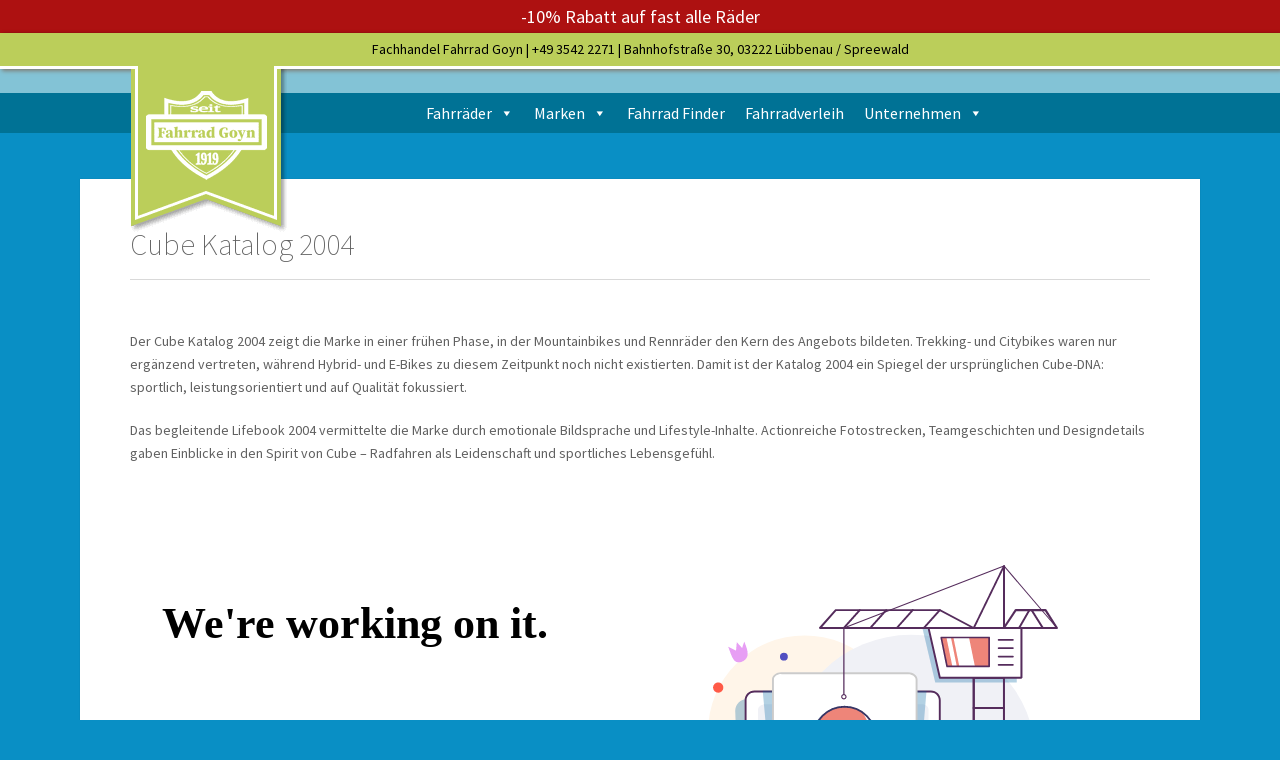

--- FILE ---
content_type: text/html
request_url: https://www.fahrrad-goyn.de/cube/cube-bike-katalog-2004/
body_size: 13588
content:
 



 
<!DOCTYPE html>
<html lang="de">
<head>
<meta charset="UTF-8">
<meta name="referrer" content="origin" />
<!-- <link rel="stylesheet" href="https://cdn.jsdelivr.net/npm/@fancyapps/ui@5.0/dist/fancybox.css" />
<script src="https://cdn.jsdelivr.net/npm/@fancyapps/ui@5.0/dist/fancybox.umd.js"></script>  -->

<meta name="viewport" content="width=device-width, initial-scale=1.0, maximum-scale=5.0, user-scalable=yes" />    
<!-- <link rel="preload" href="https://www.fahrrad-goyn.de/fonts/julius-sans-one-v14-latin-regular.woff2" as="font" type="font/woff2" crossorigin> -->
<link rel="preload" href="https://www.fahrrad-goyn.de/fonts/source-sans-pro-v21-latin-700.woff2" as="font" type="font/woff2" crossorigin>
<link rel="preload" href="https://www.fahrrad-goyn.de/fonts/source-sans-pro-v21-latin-regular.woff2" as="font" type="font/woff2" crossorigin>  
<title>Cube Katalog 2004 / Archiv</title>
<link rel="manifest" href="https://www.fahrrad-goyn.de/manifest.json">
<meta name="geo.region" content="DE-BR" />
<meta name="geo.placename" content="L&uuml;bbenau/Spreewald" />
<meta name="geo.position" content="51.86482;13.95597" />
<meta name="ICBM" content="51.86482, 13.95597" />
<meta name="google-site-verification" content="bE4Lv0OGL9t6U5ekPIlw1vJrCmUvWoA0ovYcm50yZTU" />
<meta name="msvalidate.01" content="7D81C1D67F1E69886C059DB15B33A25E" />
<meta property="og:phone_number" content="+4935422271"/>
<meta property="og:latitude" content="51.86482">
<meta property="og:longitude" content="13.95597">
<meta name="format-detection" content="telephone=no">
<link rel="image_src" href="https://www.fahrrad-goyn.de/wp-content/uploads/2019/09/peter-robert.jpg" />
                                                                                                                                          
<meta name='robots' content='index, follow, max-image-preview:large, max-snippet:-1, max-video-preview:-1' />

	<!-- This site is optimized with the Yoast SEO plugin v26.8 - https://yoast.com/product/yoast-seo-wordpress/ -->
	<meta name="description" content="Cube Bikes Katalog 2004 für Mountanbikes, E-Bikes, Hybridbikes, Citybikes des gesamten Cube Angebotes der letzten Jahre." />
	<link rel="canonical" href="https://www.fahrrad-goyn.de/cube/cube-bike-katalog-2004/" />
	<meta property="og:locale" content="de_DE" />
	<meta property="og:type" content="article" />
	<meta property="og:title" content="Cube Katalog 2004 / Archiv" />
	<meta property="og:description" content="Cube Bikes Katalog 2004 für Mountanbikes, E-Bikes, Hybridbikes, Citybikes des gesamten Cube Angebotes der letzten Jahre." />
	<meta property="og:url" content="https://www.fahrrad-goyn.de/cube/cube-bike-katalog-2004/" />
	<meta property="og:site_name" content="Fahrrad Goyn" />
	<meta property="article:modified_time" content="2025-10-10T19:24:24+00:00" />
	<meta property="og:image" content="https://www.fahrrad-goyn.de/wp-content/uploads/2019/09/peter-robert.jpg" />
	<meta property="og:image:width" content="915" />
	<meta property="og:image:height" content="600" />
	<meta property="og:image:type" content="image/jpeg" />
	<meta name="twitter:card" content="summary_large_image" />
	<!-- / Yoast SEO plugin. -->


<style id='wp-img-auto-sizes-contain-inline-css' type='text/css'>
img:is([sizes=auto i],[sizes^="auto," i]){contain-intrinsic-size:3000px 1500px}
/*# sourceURL=wp-img-auto-sizes-contain-inline-css */
</style>
<style id='wp-block-library-inline-css' type='text/css'>
:root{--wp-block-synced-color:#7a00df;--wp-block-synced-color--rgb:122,0,223;--wp-bound-block-color:var(--wp-block-synced-color);--wp-editor-canvas-background:#ddd;--wp-admin-theme-color:#007cba;--wp-admin-theme-color--rgb:0,124,186;--wp-admin-theme-color-darker-10:#006ba1;--wp-admin-theme-color-darker-10--rgb:0,107,160.5;--wp-admin-theme-color-darker-20:#005a87;--wp-admin-theme-color-darker-20--rgb:0,90,135;--wp-admin-border-width-focus:2px}@media (min-resolution:192dpi){:root{--wp-admin-border-width-focus:1.5px}}.wp-element-button{cursor:pointer}:root .has-very-light-gray-background-color{background-color:#eee}:root .has-very-dark-gray-background-color{background-color:#313131}:root .has-very-light-gray-color{color:#eee}:root .has-very-dark-gray-color{color:#313131}:root .has-vivid-green-cyan-to-vivid-cyan-blue-gradient-background{background:linear-gradient(135deg,#00d084,#0693e3)}:root .has-purple-crush-gradient-background{background:linear-gradient(135deg,#34e2e4,#4721fb 50%,#ab1dfe)}:root .has-hazy-dawn-gradient-background{background:linear-gradient(135deg,#faaca8,#dad0ec)}:root .has-subdued-olive-gradient-background{background:linear-gradient(135deg,#fafae1,#67a671)}:root .has-atomic-cream-gradient-background{background:linear-gradient(135deg,#fdd79a,#004a59)}:root .has-nightshade-gradient-background{background:linear-gradient(135deg,#330968,#31cdcf)}:root .has-midnight-gradient-background{background:linear-gradient(135deg,#020381,#2874fc)}:root{--wp--preset--font-size--normal:16px;--wp--preset--font-size--huge:42px}.has-regular-font-size{font-size:1em}.has-larger-font-size{font-size:2.625em}.has-normal-font-size{font-size:var(--wp--preset--font-size--normal)}.has-huge-font-size{font-size:var(--wp--preset--font-size--huge)}.has-text-align-center{text-align:center}.has-text-align-left{text-align:left}.has-text-align-right{text-align:right}.has-fit-text{white-space:nowrap!important}#end-resizable-editor-section{display:none}.aligncenter{clear:both}.items-justified-left{justify-content:flex-start}.items-justified-center{justify-content:center}.items-justified-right{justify-content:flex-end}.items-justified-space-between{justify-content:space-between}.screen-reader-text{border:0;clip-path:inset(50%);height:1px;margin:-1px;overflow:hidden;padding:0;position:absolute;width:1px;word-wrap:normal!important}.screen-reader-text:focus{background-color:#ddd;clip-path:none;color:#444;display:block;font-size:1em;height:auto;left:5px;line-height:normal;padding:15px 23px 14px;text-decoration:none;top:5px;width:auto;z-index:100000}html :where(.has-border-color){border-style:solid}html :where([style*=border-top-color]){border-top-style:solid}html :where([style*=border-right-color]){border-right-style:solid}html :where([style*=border-bottom-color]){border-bottom-style:solid}html :where([style*=border-left-color]){border-left-style:solid}html :where([style*=border-width]){border-style:solid}html :where([style*=border-top-width]){border-top-style:solid}html :where([style*=border-right-width]){border-right-style:solid}html :where([style*=border-bottom-width]){border-bottom-style:solid}html :where([style*=border-left-width]){border-left-style:solid}html :where(img[class*=wp-image-]){height:auto;max-width:100%}:where(figure){margin:0 0 1em}html :where(.is-position-sticky){--wp-admin--admin-bar--position-offset:var(--wp-admin--admin-bar--height,0px)}@media screen and (max-width:600px){html :where(.is-position-sticky){--wp-admin--admin-bar--position-offset:0px}}

/*# sourceURL=wp-block-library-inline-css */
</style><style id='global-styles-inline-css' type='text/css'>
:root{--wp--preset--aspect-ratio--square: 1;--wp--preset--aspect-ratio--4-3: 4/3;--wp--preset--aspect-ratio--3-4: 3/4;--wp--preset--aspect-ratio--3-2: 3/2;--wp--preset--aspect-ratio--2-3: 2/3;--wp--preset--aspect-ratio--16-9: 16/9;--wp--preset--aspect-ratio--9-16: 9/16;--wp--preset--color--black: #000000;--wp--preset--color--cyan-bluish-gray: #abb8c3;--wp--preset--color--white: #ffffff;--wp--preset--color--pale-pink: #f78da7;--wp--preset--color--vivid-red: #cf2e2e;--wp--preset--color--luminous-vivid-orange: #ff6900;--wp--preset--color--luminous-vivid-amber: #fcb900;--wp--preset--color--light-green-cyan: #7bdcb5;--wp--preset--color--vivid-green-cyan: #00d084;--wp--preset--color--pale-cyan-blue: #8ed1fc;--wp--preset--color--vivid-cyan-blue: #0693e3;--wp--preset--color--vivid-purple: #9b51e0;--wp--preset--gradient--vivid-cyan-blue-to-vivid-purple: linear-gradient(135deg,rgb(6,147,227) 0%,rgb(155,81,224) 100%);--wp--preset--gradient--light-green-cyan-to-vivid-green-cyan: linear-gradient(135deg,rgb(122,220,180) 0%,rgb(0,208,130) 100%);--wp--preset--gradient--luminous-vivid-amber-to-luminous-vivid-orange: linear-gradient(135deg,rgb(252,185,0) 0%,rgb(255,105,0) 100%);--wp--preset--gradient--luminous-vivid-orange-to-vivid-red: linear-gradient(135deg,rgb(255,105,0) 0%,rgb(207,46,46) 100%);--wp--preset--gradient--very-light-gray-to-cyan-bluish-gray: linear-gradient(135deg,rgb(238,238,238) 0%,rgb(169,184,195) 100%);--wp--preset--gradient--cool-to-warm-spectrum: linear-gradient(135deg,rgb(74,234,220) 0%,rgb(151,120,209) 20%,rgb(207,42,186) 40%,rgb(238,44,130) 60%,rgb(251,105,98) 80%,rgb(254,248,76) 100%);--wp--preset--gradient--blush-light-purple: linear-gradient(135deg,rgb(255,206,236) 0%,rgb(152,150,240) 100%);--wp--preset--gradient--blush-bordeaux: linear-gradient(135deg,rgb(254,205,165) 0%,rgb(254,45,45) 50%,rgb(107,0,62) 100%);--wp--preset--gradient--luminous-dusk: linear-gradient(135deg,rgb(255,203,112) 0%,rgb(199,81,192) 50%,rgb(65,88,208) 100%);--wp--preset--gradient--pale-ocean: linear-gradient(135deg,rgb(255,245,203) 0%,rgb(182,227,212) 50%,rgb(51,167,181) 100%);--wp--preset--gradient--electric-grass: linear-gradient(135deg,rgb(202,248,128) 0%,rgb(113,206,126) 100%);--wp--preset--gradient--midnight: linear-gradient(135deg,rgb(2,3,129) 0%,rgb(40,116,252) 100%);--wp--preset--font-size--small: 13px;--wp--preset--font-size--medium: 20px;--wp--preset--font-size--large: 36px;--wp--preset--font-size--x-large: 42px;--wp--preset--spacing--20: 0.44rem;--wp--preset--spacing--30: 0.67rem;--wp--preset--spacing--40: 1rem;--wp--preset--spacing--50: 1.5rem;--wp--preset--spacing--60: 2.25rem;--wp--preset--spacing--70: 3.38rem;--wp--preset--spacing--80: 5.06rem;--wp--preset--shadow--natural: 6px 6px 9px rgba(0, 0, 0, 0.2);--wp--preset--shadow--deep: 12px 12px 50px rgba(0, 0, 0, 0.4);--wp--preset--shadow--sharp: 6px 6px 0px rgba(0, 0, 0, 0.2);--wp--preset--shadow--outlined: 6px 6px 0px -3px rgb(255, 255, 255), 6px 6px rgb(0, 0, 0);--wp--preset--shadow--crisp: 6px 6px 0px rgb(0, 0, 0);}:where(.is-layout-flex){gap: 0.5em;}:where(.is-layout-grid){gap: 0.5em;}body .is-layout-flex{display: flex;}.is-layout-flex{flex-wrap: wrap;align-items: center;}.is-layout-flex > :is(*, div){margin: 0;}body .is-layout-grid{display: grid;}.is-layout-grid > :is(*, div){margin: 0;}:where(.wp-block-columns.is-layout-flex){gap: 2em;}:where(.wp-block-columns.is-layout-grid){gap: 2em;}:where(.wp-block-post-template.is-layout-flex){gap: 1.25em;}:where(.wp-block-post-template.is-layout-grid){gap: 1.25em;}.has-black-color{color: var(--wp--preset--color--black) !important;}.has-cyan-bluish-gray-color{color: var(--wp--preset--color--cyan-bluish-gray) !important;}.has-white-color{color: var(--wp--preset--color--white) !important;}.has-pale-pink-color{color: var(--wp--preset--color--pale-pink) !important;}.has-vivid-red-color{color: var(--wp--preset--color--vivid-red) !important;}.has-luminous-vivid-orange-color{color: var(--wp--preset--color--luminous-vivid-orange) !important;}.has-luminous-vivid-amber-color{color: var(--wp--preset--color--luminous-vivid-amber) !important;}.has-light-green-cyan-color{color: var(--wp--preset--color--light-green-cyan) !important;}.has-vivid-green-cyan-color{color: var(--wp--preset--color--vivid-green-cyan) !important;}.has-pale-cyan-blue-color{color: var(--wp--preset--color--pale-cyan-blue) !important;}.has-vivid-cyan-blue-color{color: var(--wp--preset--color--vivid-cyan-blue) !important;}.has-vivid-purple-color{color: var(--wp--preset--color--vivid-purple) !important;}.has-black-background-color{background-color: var(--wp--preset--color--black) !important;}.has-cyan-bluish-gray-background-color{background-color: var(--wp--preset--color--cyan-bluish-gray) !important;}.has-white-background-color{background-color: var(--wp--preset--color--white) !important;}.has-pale-pink-background-color{background-color: var(--wp--preset--color--pale-pink) !important;}.has-vivid-red-background-color{background-color: var(--wp--preset--color--vivid-red) !important;}.has-luminous-vivid-orange-background-color{background-color: var(--wp--preset--color--luminous-vivid-orange) !important;}.has-luminous-vivid-amber-background-color{background-color: var(--wp--preset--color--luminous-vivid-amber) !important;}.has-light-green-cyan-background-color{background-color: var(--wp--preset--color--light-green-cyan) !important;}.has-vivid-green-cyan-background-color{background-color: var(--wp--preset--color--vivid-green-cyan) !important;}.has-pale-cyan-blue-background-color{background-color: var(--wp--preset--color--pale-cyan-blue) !important;}.has-vivid-cyan-blue-background-color{background-color: var(--wp--preset--color--vivid-cyan-blue) !important;}.has-vivid-purple-background-color{background-color: var(--wp--preset--color--vivid-purple) !important;}.has-black-border-color{border-color: var(--wp--preset--color--black) !important;}.has-cyan-bluish-gray-border-color{border-color: var(--wp--preset--color--cyan-bluish-gray) !important;}.has-white-border-color{border-color: var(--wp--preset--color--white) !important;}.has-pale-pink-border-color{border-color: var(--wp--preset--color--pale-pink) !important;}.has-vivid-red-border-color{border-color: var(--wp--preset--color--vivid-red) !important;}.has-luminous-vivid-orange-border-color{border-color: var(--wp--preset--color--luminous-vivid-orange) !important;}.has-luminous-vivid-amber-border-color{border-color: var(--wp--preset--color--luminous-vivid-amber) !important;}.has-light-green-cyan-border-color{border-color: var(--wp--preset--color--light-green-cyan) !important;}.has-vivid-green-cyan-border-color{border-color: var(--wp--preset--color--vivid-green-cyan) !important;}.has-pale-cyan-blue-border-color{border-color: var(--wp--preset--color--pale-cyan-blue) !important;}.has-vivid-cyan-blue-border-color{border-color: var(--wp--preset--color--vivid-cyan-blue) !important;}.has-vivid-purple-border-color{border-color: var(--wp--preset--color--vivid-purple) !important;}.has-vivid-cyan-blue-to-vivid-purple-gradient-background{background: var(--wp--preset--gradient--vivid-cyan-blue-to-vivid-purple) !important;}.has-light-green-cyan-to-vivid-green-cyan-gradient-background{background: var(--wp--preset--gradient--light-green-cyan-to-vivid-green-cyan) !important;}.has-luminous-vivid-amber-to-luminous-vivid-orange-gradient-background{background: var(--wp--preset--gradient--luminous-vivid-amber-to-luminous-vivid-orange) !important;}.has-luminous-vivid-orange-to-vivid-red-gradient-background{background: var(--wp--preset--gradient--luminous-vivid-orange-to-vivid-red) !important;}.has-very-light-gray-to-cyan-bluish-gray-gradient-background{background: var(--wp--preset--gradient--very-light-gray-to-cyan-bluish-gray) !important;}.has-cool-to-warm-spectrum-gradient-background{background: var(--wp--preset--gradient--cool-to-warm-spectrum) !important;}.has-blush-light-purple-gradient-background{background: var(--wp--preset--gradient--blush-light-purple) !important;}.has-blush-bordeaux-gradient-background{background: var(--wp--preset--gradient--blush-bordeaux) !important;}.has-luminous-dusk-gradient-background{background: var(--wp--preset--gradient--luminous-dusk) !important;}.has-pale-ocean-gradient-background{background: var(--wp--preset--gradient--pale-ocean) !important;}.has-electric-grass-gradient-background{background: var(--wp--preset--gradient--electric-grass) !important;}.has-midnight-gradient-background{background: var(--wp--preset--gradient--midnight) !important;}.has-small-font-size{font-size: var(--wp--preset--font-size--small) !important;}.has-medium-font-size{font-size: var(--wp--preset--font-size--medium) !important;}.has-large-font-size{font-size: var(--wp--preset--font-size--large) !important;}.has-x-large-font-size{font-size: var(--wp--preset--font-size--x-large) !important;}
/*# sourceURL=global-styles-inline-css */
</style>

<style id='classic-theme-styles-inline-css' type='text/css'>
/*! This file is auto-generated */
.wp-block-button__link{color:#fff;background-color:#32373c;border-radius:9999px;box-shadow:none;text-decoration:none;padding:calc(.667em + 2px) calc(1.333em + 2px);font-size:1.125em}.wp-block-file__button{background:#32373c;color:#fff;text-decoration:none}
/*# sourceURL=/wp-includes/css/classic-themes.min.css */
</style>
<link rel='stylesheet' id='symple_shortcode_styles-css' href='https://www.fahrrad-goyn.de/wp-content/plugins/symple-shortcodes/includes/css/symple_shortcodes_styles.css' type='text/css' media='all' />
<link rel='stylesheet' id='wp-postratings-css' href='https://www.fahrrad-goyn.de/wp-content/plugins/wp-postratings/css/postratings-css.css' type='text/css' media='all' />
<link rel='stylesheet' id='cmplz-general-css' href='https://www.fahrrad-goyn.de/wp-content/plugins/complianz-gdpr/assets/css/cookieblocker.min.css' type='text/css' media='all' />
<link rel='stylesheet' id='megamenu-css' href='https://www.fahrrad-goyn.de/wp-content/uploads/maxmegamenu/style.css' type='text/css' media='all' />
<link rel='stylesheet' id='dashicons-css' href='https://www.fahrrad-goyn.de/wp-includes/css/dashicons.min.css' type='text/css' media='all' />
<link rel='stylesheet' id='style-css' href='https://www.fahrrad-goyn.de/wp-content/themes/premium/style.css' type='text/css' media='all' />
<link rel='stylesheet' id='responsive-css' href='https://www.fahrrad-goyn.de/wp-content/themes/premium/style/css/media-queries.css' type='text/css' media='all' />
<link rel='stylesheet' id='fancybox-css' href='https://www.fahrrad-goyn.de/wp-content/themes/premium/style/js/fancybox/jquery.fancybox.css' type='text/css' media='all' />
<link rel='stylesheet' id='fancybox-buttons-css' href='https://www.fahrrad-goyn.de/wp-content/themes/premium/style/js/fancybox/helpers/jquery.fancybox-buttons0ff5.css' type='text/css' media='all' />
<link rel='stylesheet' id='fancybox-thumbs-css' href='https://www.fahrrad-goyn.de/wp-content/themes/premium/style/js/fancybox/helpers/jquery.fancybox-thumbs0ff5.css' type='text/css' media='all' />
<link rel='stylesheet' id='sticky-css' href='https://www.fahrrad-goyn.de/wp-content/themes/premium/style/css/sticky.full.css' type='text/css' media='all' />
<link rel='stylesheet' id='awesome-css' href='https://www.fahrrad-goyn.de/wp-content/themes/premium/style/font-awesome/css/font-awesome.min.css' type='text/css' media='all' />
<link rel='stylesheet' id='heropro-slider-style-css' href='https://www.fahrrad-goyn.de/wp-content/themes/premium/style/css/slider-styles.css' type='text/css' media='all' />
<script type="text/javascript" src="https://www.fahrrad-goyn.de/wp-content/cache/wpo-minify/1768858011/assets/wpo-minify-header-7b4d0e41.min.js" id="wpo_min-header-0-js"></script>
<script type="text/javascript">
	jQuery(document).ready(function($){
		var select = $('a[href$=".bmp"],a[href$=".gif"],a[href$=".jpg"],a[href$=".jpeg"],a[href$=".png"],a[href$=".BMP"],a[href$=".GIF"],a[href$=".JPG"],a[href$=".JPEG"],a[href$=".PNG"]');
		//select.attr('rel', 'fancybox');
        select.attr('class', 'fancybox-media');  
		//select.fancybox();
        //var selectImg = $('.attachment-thumbnail');  
        //selectImg.attr('class', 'fancyboxclass');      
        //selectImg.fancybox();  
	});
</script>
			<style>.cmplz-hidden {
					display: none !important;
				}</style><link rel="icon" href="https://www.fahrrad-goyn.de/wp-content/uploads/2025/11/cropped-favicon-32x32.png" sizes="32x32" />
<link rel="icon" href="https://www.fahrrad-goyn.de/wp-content/uploads/2025/11/cropped-favicon-192x192.png" sizes="192x192" />
<link rel="apple-touch-icon" href="https://www.fahrrad-goyn.de/wp-content/uploads/2025/11/cropped-favicon-180x180.png" />
<meta name="msapplication-TileImage" content="https://www.fahrrad-goyn.de/wp-content/uploads/2025/11/cropped-favicon-270x270.png" />
<style type="text/css">/** Mega Menu CSS: fs **/</style>
<link rel="apple-touch-icon-precomposed" href="https://www.fahrrad-goyn.de/touch-icon-iphone.png" />
<link rel="apple-touch-icon" sizes="72x72" href="https://www.fahrrad-goyn.de/touch-icon-ipad.png" />
<link rel="apple-touch-icon" sizes="114x114" href="https://www.fahrrad-goyn.de/touch-icon-iphone-retina.png" />
<link rel="apple-touch-icon" sizes="144x144" href="https://www.fahrrad-goyn.de/touch-icon-ipad-retina.png" />
<link rel="apple-touch-icon-precomposed" href="https://www.fahrrad-goyn.de/touch-icon-ipad.png" />
<link rel="shortcut icon" href="https://www.fahrrad-goyn.de/favicon.ico" />
<link rel="icon" href="https://www.fahrrad-goyn.de/icon-1000x1000.png" type="image/png">	
<meta name="apple-mobile-web-app-title" content="Fahrrad Goyn"> 
      
<script>
document.addEventListener("DOMContentLoaded", function() {
    if (window.location.hash === "#ausverkauft") {
        const message = document.createElement("div");
        message.innerHTML = `
            <div style="
                padding: 15px; 
                background-color: #ffe0e0; 
                color: #900; 
                border-radius: 5px; 
                margin: 20px 0;
                font-weight: bold;
                text-align: center;
            ">
                Dieses Produkt ist leider ausverkauft. Wir haben hier aber weitere Produkte zur Ihrer Anfrage.
            </div>
        `;

        // Erstes H1 auf der Seite suchen
        const h1 = document.querySelector("h1");
        if (h1) {
            // Nachricht direkt vor dem H1 einfügen
            h1.parentNode.insertBefore(message, h1);
        } else {
            // Fallback: Nachricht oben im Body einfügen
            document.body.prepend(message);
        }
    }
});
</script>
</head>
<body data-cmplz=1 class="wp-singular page-template-default page page-id-7101 page-child parent-pageid-3194 wp-theme-premium full-layout mega-menu-header-menu" itemscope="" itemtype="http://schema.org/WebPage">
<!-- Begin Body Wrapper -->
<div class="body-wrapper"> 
  <!-- Begin Top Wrapper -->
  <div class="top-wrapper">
   <div data-nosnippet class="rabatte">-10% Rabatt auf fast alle Räder</div>
     <div id="firstnavigation"><div class="handon" data-href="https://www.fahrrad-goyn.de/">
    <div data-nosnippet class="mail">Fachhandel Fahrrad Goyn  |  <a href=tel:+4935422271>+49 3542 2271</a>  |  Bahnhofstraße 30, 03222 Lübbenau / Spreewald</div>                                                   
    </div></div>                                                  
   <!-- Begin Menu -->
    <div id="top_menue">
    <span>
<nav id="menu" class="menu">
    <div id="mega-menu-wrap-header_menu" class="mega-menu-wrap"><div class="mega-menu-toggle"><div class="mega-toggle-blocks-left"></div><div class="mega-toggle-blocks-center"></div><div class="mega-toggle-blocks-right"><div class='mega-toggle-block mega-menu-toggle-block mega-toggle-block-1' id='mega-toggle-block-1' tabindex='0'><span class='mega-toggle-label' role='button' aria-expanded='false'><span class='mega-toggle-label-closed'>MENU</span><span class='mega-toggle-label-open'>MENU</span></span></div></div></div><ul id="mega-menu-header_menu" class="mega-menu max-mega-menu mega-menu-horizontal mega-no-js" data-event="hover_intent" data-effect="disabled" data-effect-speed="200" data-effect-mobile="disabled" data-effect-speed-mobile="0" data-mobile-force-width="false" data-second-click="close" data-document-click="collapse" data-vertical-behaviour="standard" data-breakpoint="600" data-unbind="true" data-mobile-state="collapse_all" data-mobile-direction="vertical" data-hover-intent-timeout="300" data-hover-intent-interval="100"><li class="mega-more_link_pic mega-menu-item mega-menu-item-type-custom mega-menu-item-object-custom mega-menu-item-has-children mega-menu-megamenu mega-align-bottom-left mega-menu-megamenu mega-menu-item-1181" id="mega-menu-item-1181"><a title="Fahrräder" class="mega-menu-link" aria-expanded="false" tabindex="0">Fahrräder<span class="mega-indicator" aria-hidden="true"></span></a>
<ul class="mega-sub-menu">
<li class="mega-dj2 mega-menu-item mega-menu-item-type-custom mega-menu-item-object-custom mega-has-icon mega-icon-left mega-menu-column-standard mega-menu-columns-1-of-2 mega-menu-item-1467" style="--columns:2; --span:1" id="mega-menu-item-1467"><a title="MTB zum Kaufen" class="dashicons-arrow-right mega-menu-link" href="https://www.fahrrad-goyn.de/mountainbike/">Mountainbikes</a></li><li class="mega-dj2 mega-menu-item mega-menu-item-type-custom mega-menu-item-object-custom mega-has-icon mega-icon-left mega-menu-column-standard mega-menu-columns-1-of-2 mega-menu-item-2799" style="--columns:2; --span:1" id="mega-menu-item-2799"><a class="dashicons-arrow-right mega-menu-link" href="https://www.fahrrad-goyn.de/sale/">% SALE</a></li><li class="mega-dj2 mega-menu-item mega-menu-item-type-custom mega-menu-item-object-custom mega-has-icon mega-icon-left mega-menu-column-standard mega-menu-columns-1-of-2 mega-menu-clear mega-menu-item-1468" style="--columns:2; --span:1" id="mega-menu-item-1468"><a title="Pedelecs und E-Bikes kaufen" class="dashicons-arrow-right mega-menu-link" href="https://www.fahrrad-goyn.de/e-bike/">E-Bikes</a></li><li class="mega-dj2 mega-menu-item mega-menu-item-type-custom mega-menu-item-object-custom mega-has-icon mega-icon-left mega-menu-column-standard mega-menu-columns-1-of-2 mega-menu-item-1465" style="--columns:2; --span:1" id="mega-menu-item-1465"><a title="Crossräder kaufen" class="dashicons-arrow-right mega-menu-link" href="https://www.fahrrad-goyn.de/crossbike/">Crossbikes</a></li><li class="mega-dj2 mega-menu-item mega-menu-item-type-custom mega-menu-item-object-custom mega-has-icon mega-icon-left mega-menu-column-standard mega-menu-columns-1-of-2 mega-menu-clear mega-menu-item-1469" style="--columns:2; --span:1" id="mega-menu-item-1469"><a title="ATB&#8217;s zum Kaufen" class="dashicons-arrow-right mega-menu-link" href="https://www.fahrrad-goyn.de/trekkingrad/">Trekkingräder</a></li><li class="mega-dj2 mega-menu-item mega-menu-item-type-custom mega-menu-item-object-custom mega-has-icon mega-icon-left mega-menu-column-standard mega-menu-columns-1-of-2 mega-menu-item-1715" style="--columns:2; --span:1" id="mega-menu-item-1715"><a title="Kinder und Jugendräder kaufen" class="dashicons-arrow-right mega-menu-link" href="https://www.fahrrad-goyn.de/kinder-fahrrad/">Kinderfahrräder</a></li><li class="mega-menu-item mega-menu-item-type-custom mega-menu-item-object-custom mega-has-icon mega-icon-left mega-menu-column-standard mega-menu-columns-1-of-2 mega-menu-clear mega-menu-item-2801" style="--columns:2; --span:1" id="mega-menu-item-2801"><a class="dashicons-arrow-right mega-menu-link" href="https://www.fahrrad-goyn.de/citybike/">Citybikes</a></li><li class="mega-menu-item mega-menu-item-type-custom mega-menu-item-object-custom mega-has-icon mega-icon-left mega-menu-column-standard mega-menu-columns-1-of-2 mega-menu-item-7219" style="--columns:2; --span:1" id="mega-menu-item-7219"><a class="dashicons-arrow-right mega-menu-link" href="https://www.fahrrad-goyn.de/cargo-bikes/">e-Lastenräder</a></li><li class="mega-menu-item mega-menu-item-type-taxonomy mega-menu-item-object-category mega-has-icon mega-icon-left mega-menu-column-standard mega-menu-columns-1-of-2 mega-menu-clear mega-menu-item-11701" style="--columns:2; --span:1" id="mega-menu-item-11701"><a title="dj2" class="dashicons-arrow-right mega-menu-link" href="https://www.fahrrad-goyn.de/gravel/">Gravelbikes</a></li><li class="mega-menu-item mega-menu-item-type-custom mega-menu-item-object-custom mega-has-icon mega-icon-left mega-menu-column-standard mega-menu-columns-1-of-2 mega-menu-item-8726" style="--columns:2; --span:1" id="mega-menu-item-8726"><a class="dashicons-arrow-right mega-menu-link" href="https://www.fahrrad-goyn.de/kompaktrad/">Kompakträder</a></li><li class="mega-dj2 mega-menu-item mega-menu-item-type-custom mega-menu-item-object-custom mega-has-icon mega-icon-left mega-menu-column-standard mega-menu-columns-1-of-2 mega-menu-clear mega-menu-item-3021" style="--columns:2; --span:1" id="mega-menu-item-3021"><a title="Coole Bikes mit starken Designs" class="dashicons-arrow-right mega-menu-link" href="https://www.fahrrad-goyn.de/urban-bikes/">Urban Bikes</a></li><li class="mega-menu-item mega-menu-item-type-custom mega-menu-item-object-custom mega-has-icon mega-icon-left mega-menu-column-standard mega-menu-columns-1-of-2 mega-menu-item-8690" style="--columns:2; --span:1" id="mega-menu-item-8690"><a class="dashicons-arrow-right mega-menu-link" href="https://www.fahrrad-goyn.de/lernrad/">Lernräder</a></li><li class="mega-dj2 mega-menu-item mega-menu-item-type-custom mega-menu-item-object-custom mega-has-icon mega-icon-left mega-menu-column-standard mega-menu-columns-1-of-2 mega-menu-clear mega-menu-item-1745" style="--columns:2; --span:1" id="mega-menu-item-1745"><a title="Gebrauchte Fahrräder kaufen" class="dashicons-arrow-right mega-menu-link" href="https://www.fahrrad-goyn.de/gebrauchte-fahrraeder/">Gebrauchte Fahrräder</a></li></ul>
</li><li class="mega-more_link_pic mega-menu-item mega-menu-item-type-custom mega-menu-item-object-custom mega-menu-item-has-children mega-menu-megamenu mega-align-bottom-left mega-menu-megamenu mega-menu-item-1463" id="mega-menu-item-1463"><a title="Fahrradmarken im Angebot" class="mega-menu-link" aria-expanded="false" tabindex="0">Marken<span class="mega-indicator" aria-hidden="true"></span></a>
<ul class="mega-sub-menu">
<li class="mega-dj2 mega-menu-item mega-menu-item-type-custom mega-menu-item-object-custom mega-has-icon mega-icon-left mega-menu-column-standard mega-menu-columns-1-of-3 mega-menu-item-986" style="--columns:3; --span:1" id="mega-menu-item-986"><a title="Cube Räder kaufen" class="dashicons-arrow-right mega-menu-link" href="https://www.fahrrad-goyn.de/cube/">Cube Bikes</a></li><li class="mega-dj2 mega-menu-item mega-menu-item-type-custom mega-menu-item-object-custom mega-has-icon mega-icon-left mega-menu-column-standard mega-menu-columns-1-of-3 mega-menu-item-987" style="--columns:3; --span:1" id="mega-menu-item-987"><a title="Stevens Räder kaufen" class="dashicons-arrow-right mega-menu-link" href="https://www.fahrrad-goyn.de/stevens/">Stevens Bikes</a></li><li class="mega-dj2 mega-menu-item mega-menu-item-type-custom mega-menu-item-object-custom mega-has-icon mega-icon-left mega-menu-column-standard mega-menu-columns-1-of-3 mega-menu-item-991" style="--columns:3; --span:1" id="mega-menu-item-991"><a title="Victoria Fahrräder von Hartje kaufen" class="dashicons-arrow-right mega-menu-link" href="https://www.fahrrad-goyn.de/victoria/">Victoria</a></li><li class="mega-menu-item mega-menu-item-type-custom mega-menu-item-object-custom mega-has-icon mega-icon-left mega-menu-column-standard mega-menu-columns-1-of-3 mega-menu-clear mega-menu-item-8275" style="--columns:3; --span:1" id="mega-menu-item-8275"><a class="dashicons-arrow-right mega-menu-link" href="https://www.fahrrad-goyn.de/qio-eins/">Qio EINS</a></li><li class="mega-menu-item mega-menu-item-type-custom mega-menu-item-object-custom mega-has-icon mega-icon-left mega-menu-column-standard mega-menu-columns-1-of-3 mega-menu-item-8722" style="--columns:3; --span:1" id="mega-menu-item-8722"><a class="dashicons-arrow-right mega-menu-link" href="https://www.fahrrad-goyn.de/isy/">i:SY</a></li><li class="mega-menu-item mega-menu-item-type-custom mega-menu-item-object-custom mega-has-icon mega-icon-left mega-menu-column-standard mega-menu-columns-1-of-3 mega-menu-item-7443" style="--columns:3; --span:1" id="mega-menu-item-7443"><a class="dashicons-arrow-right mega-menu-link" href="https://www.fahrrad-goyn.de/nicolai-bikes/">HNF NICOLAI</a></li><li class="mega-menu-item mega-menu-item-type-custom mega-menu-item-object-custom mega-has-icon mega-icon-left mega-menu-column-standard mega-menu-columns-1-of-3 mega-menu-clear mega-menu-item-7789" style="--columns:3; --span:1" id="mega-menu-item-7789"><a class="dashicons-arrow-right mega-menu-link" href="https://www.fahrrad-goyn.de/addbike/">ADDBike</a></li><li class="mega-dj2 mega-menu-item mega-menu-item-type-custom mega-menu-item-object-custom mega-has-icon mega-icon-left mega-menu-column-standard mega-menu-columns-1-of-3 mega-menu-item-1121" style="--columns:3; --span:1" id="mega-menu-item-1121"><a title="Puky Fahrräder und Laufräder kaufen" class="dashicons-arrow-right mega-menu-link" href="https://www.fahrrad-goyn.de/puky/">Puky</a></li><li class="mega-menu-item mega-menu-item-type-custom mega-menu-item-object-custom mega-has-icon mega-icon-left mega-menu-column-standard mega-menu-columns-1-of-3 mega-menu-item-4644" style="--columns:3; --span:1" id="mega-menu-item-4644"><a class="dashicons-arrow-right mega-menu-link" href="https://www.fahrrad-goyn.de/bbf/">BBF</a></li><li class="mega-dj2 mega-menu-item mega-menu-item-type-custom mega-menu-item-object-custom mega-has-icon mega-icon-left mega-menu-column-standard mega-menu-columns-1-of-3 mega-menu-clear mega-menu-item-1777" style="--columns:3; --span:1" id="mega-menu-item-1777"><a title="Citybike &#038; Tourenräder &#8211; Excelsior Fahrrad von Hartje kaufen" class="dashicons-arrow-right mega-menu-link" href="https://www.fahrrad-goyn.de/excelsior/">Excelsior</a></li><li class="mega-menu-item mega-menu-item-type-custom mega-menu-item-object-custom mega-has-icon mega-icon-left mega-menu-column-standard mega-menu-columns-1-of-3 mega-menu-item-8694" style="--columns:3; --span:1" id="mega-menu-item-8694"><a class="dashicons-arrow-right mega-menu-link" href="https://www.fahrrad-goyn.de/kessel/">Kessel</a></li><li class="mega-dj2 mega-menu-item mega-menu-item-type-custom mega-menu-item-object-custom mega-has-icon mega-icon-left mega-menu-column-standard mega-menu-columns-1-of-3 mega-menu-item-1016" style="--columns:3; --span:1" id="mega-menu-item-1016"><a title="Noxon &#8211; Hartje Räder kaufen" class="dashicons-arrow-right mega-menu-link" href="https://www.fahrrad-goyn.de/noxon/">Noxon</a></li><li class="mega-menu-item mega-menu-item-type-custom mega-menu-item-object-custom mega-has-icon mega-icon-left mega-menu-column-standard mega-menu-columns-1-of-3 mega-menu-clear mega-menu-item-3244" style="--columns:3; --span:1" id="mega-menu-item-3244"><a class="dashicons-arrow-right mega-menu-link" href="https://www.fahrrad-goyn.de/hartje/">Hartje</a></li><li class="mega-menu-item mega-menu-item-type-taxonomy mega-menu-item-object-category mega-has-icon mega-icon-left mega-menu-column-standard mega-menu-columns-1-of-3 mega-menu-item-11357" style="--columns:3; --span:1" id="mega-menu-item-11357"><a class="dashicons-arrow-right mega-menu-link" href="https://www.fahrrad-goyn.de/vanraam/">vanRaam</a></li><li class="mega-menu-item mega-menu-item-type-taxonomy mega-menu-item-object-category mega-has-icon mega-icon-left mega-menu-column-standard mega-menu-columns-1-of-3 mega-menu-item-11748" style="--columns:3; --span:1" id="mega-menu-item-11748"><a class="dashicons-arrow-right mega-menu-link" href="https://www.fahrrad-goyn.de/brennabor/">Brennabor</a></li><li class="mega-menu-item mega-menu-item-type-taxonomy mega-menu-item-object-category mega-has-icon mega-icon-left mega-menu-column-standard mega-menu-columns-1-of-3 mega-menu-clear mega-menu-item-11787" style="--columns:3; --span:1" id="mega-menu-item-11787"><a class="dashicons-arrow-right mega-menu-link" href="https://www.fahrrad-goyn.de/grecos/">Grecos</a></li></ul>
</li><li class="mega-menu-item mega-menu-item-type-custom mega-menu-item-object-custom mega-align-bottom-left mega-menu-flyout mega-menu-item-2802" id="mega-menu-item-2802"><a title="Alle Bikes in der Übersicht" class="mega-menu-link" href="https://www.fahrrad-goyn.de/fahrraeder/" tabindex="0">Fahrrad Finder</a></li><li class="mega-menu-item mega-menu-item-type-post_type mega-menu-item-object-page mega-align-bottom-left mega-menu-flyout mega-hide-arrow mega-menu-item-258" id="mega-menu-item-258"><a title="Fahrradverleih Lübbenau -Radtouren im Spreewald" class="mega-menu-link" href="https://www.fahrrad-goyn.de/fahrradverleih/" tabindex="0">Fahrradverleih</a></li><li class="mega-dj1 mega-menu-item mega-menu-item-type-custom mega-menu-item-object-custom mega-menu-item-has-children mega-align-bottom-left mega-menu-flyout mega-menu-item-260" id="mega-menu-item-260"><a class="mega-menu-link" aria-expanded="false" tabindex="0">Unternehmen<span class="mega-indicator" aria-hidden="true"></span></a>
<ul class="mega-sub-menu">
<li class="mega-dj21 mega-menu-item mega-menu-item-type-post_type mega-menu-item-object-page mega-menu-item-259" id="mega-menu-item-259"><a title="Werkstatt, Durchsicht, Ersatzteile und Service" class="mega-menu-link" href="https://www.fahrrad-goyn.de/fahrradwerkstatt/">Fahrradwerkstatt</a></li><li class="mega-menu-item mega-menu-item-type-post_type mega-menu-item-object-page mega-menu-item-4398" id="mega-menu-item-4398"><a class="mega-menu-link" href="https://www.fahrrad-goyn.de/laufraeder-einspeichen/">Laufräder einspeichen</a></li><li class="mega-menu-item mega-menu-item-type-post_type mega-menu-item-object-page mega-menu-item-4327" id="mega-menu-item-4327"><a class="mega-menu-link" href="https://www.fahrrad-goyn.de/fahrradleasing/">Fahrradleasing</a></li><li class="mega-dj21 mega-menu-item mega-menu-item-type-custom mega-menu-item-object-custom mega-menu-item-881" id="mega-menu-item-881"><a title="Wer in unserem Team Ihnen helfen kann." class="mega-menu-link" href="https://www.fahrrad-goyn.de/team/">Unser Team</a></li><li class="mega-menu-item mega-menu-item-type-post_type mega-menu-item-object-page mega-menu-item-11655" id="mega-menu-item-11655"><a class="mega-menu-link" href="https://www.fahrrad-goyn.de/about-us/">Über uns</a></li><li class="mega-dj31 mega-menu-item mega-menu-item-type-post_type mega-menu-item-object-page mega-menu-item-263" id="mega-menu-item-263"><a title="Wo wird sind. Telefon, E-Mail und Standort." class="mega-menu-link" href="https://www.fahrrad-goyn.de/kontakt/">Standort und Kontakt</a></li><li class="mega-menu-item mega-menu-item-type-post_type mega-menu-item-object-page mega-menu-item-privacy-policy mega-menu-item-4809" id="mega-menu-item-4809"><a class="mega-menu-link" href="https://www.fahrrad-goyn.de/datenschutz/">Datenschutz</a></li><li class="mega-menu-item mega-menu-item-type-post_type mega-menu-item-object-page mega-menu-item-7290" id="mega-menu-item-7290"><a class="mega-menu-link" href="https://www.fahrrad-goyn.de/cookie-richtlinie-eu/">Cookie-Richtlinie (EU)</a></li><li class="mega-dj31 mega-menu-item mega-menu-item-type-post_type mega-menu-item-object-page mega-menu-item-264" id="mega-menu-item-264"><a title="Datenschutz und Impressum" class="mega-menu-link" href="https://www.fahrrad-goyn.de/impressum/">Impressum</a></li></ul>
</li></ul></div></nav>

</span>
    </div>
   <!-- End Menu -->
    <div class="inner"> 
      <!-- Begin Header <header>  -->
      <!-- Start Logo -->
                        <div data-nosnippet class="logo"><a href="https://www.fahrrad-goyn.de/"> <img id="mylogo" src="https://www.fahrrad-goyn.de/wp-content/uploads/2025/09/fahrrad-goyn.png" alt="Fahrrad Goyn" title="Startseite: Fahrrad Goyn L&uuml;bbenau" /></a></div>
             <div class="clear"></div>   
     <!--  Start Logo --> 
    <!--   </header> End Header -->
    </div>
  </div>
  <!-- End Top Wrapper -->
  <!-- Begin Wrapper page.php-->
  <div class="wrapper">
    <div class="inner light mustlist">
     <div itemtype="http://schema.org/Article" itemscope="">   
      <div class="page-intro clearfix ">
        <h1 itemprop="headline" class="page-title">Cube Katalog 2004</h1>
        <meta itemprop="name" content="Cube Katalog 2004"> 
      </div>
      <span itemprop="text">
      <p>Der Cube Katalog 2004 zeigt die Marke in einer frühen Phase, in der Mountainbikes und Rennräder den Kern des Angebots bildeten. Trekking- und Citybikes waren nur ergänzend vertreten, während Hybrid- und E-Bikes zu diesem Zeitpunkt noch nicht existierten. Damit ist der Katalog 2004 ein Spiegel der ursprünglichen Cube-DNA: sportlich, leistungsorientiert und auf Qualität fokussiert.</p>
<p>Das begleitende Lifebook 2004 vermittelte die Marke durch emotionale Bildsprache und Lifestyle-Inhalte. Actionreiche Fotostrecken, Teamgeschichten und Designdetails gaben Einblicke in den Spirit von Cube – Radfahren als Leidenschaft und sportliches Lebensgefühl.</p>
<p><iframe title="4cmedia cube 2004 katalog uplid 6761 coid 3365" src="https://e.issuu.com/embed.html?u=4cmedia&#038;d=4cmedia-cube-2004-katalog_uplid_676" style="border:none; width: 960px; height: 736px;" allow="clipboard-write,allow-top-navigation,allow-top-navigation-by-user-activation,allow-downloads,allow-scripts,allow-same-origin,allow-popups,allow-modals,allow-popups-to-escape-sandbox,allow-forms"  allowfullscreen="true"></iframe></p>
</span>
    </div><!-- /schema -->
    <div class="clear"></div>
      <div class="postmeta">
        <span class="author">Bewerte: <a rel="noopener noreferrer nofollow" href="https://g.page/FahrradGoyn/review?gm" target="_blank">Fahrrad Goyn KG</a></span>
      </div>
    </div>
  </div>
  <!-- End Wrapper --> 
  
  

  <!-- Begin Page (5) Footer Wrapper -->
  <footer> 
    <!-- Begin Inner -->
    <div class="inner">
        
	      <div class="widget-1 first one-fourth widget"><div class="footer_headline">Bike-Shop</div>			<div class="textwidget"><p>Fahrrad Goyn KG<br />
Bahnhofstraße 30<br />
03222 Lübbenau<br />
Telefon: <a href="tel:+4935422271">+49 3542 2271</a><br />
Funk: <a href="tel:+491717241959">+49 171 7241959</a><br />
E-Mail: info@fahrrad-goyn.de<br />
Facebook: <a href="https://www.facebook.com/Fahrrad-Goyn-208581969210306" target="_blank" rel="noopener nofollow noreferrer">Fahrrad Goyn </a></p>
</div>
		</div><div class="widget-2 one-fourth widget"><div class="footer_headline">Fahrrad-Ausführungen</div><div class="menu-side-ausfuehrungen-container"><ul id="menu-side-ausfuehrungen" class="menu"><li id="menu-item-1073" class="menu-item menu-item-type-custom menu-item-object-custom menu-item-1073"><a href="https://www.fahrrad-goyn.de/e-bike/" title="Pedelecs und E-Bikes kaufen">E-Bikes</a></li>
<li id="menu-item-1017" class="menu-item menu-item-type-custom menu-item-object-custom menu-item-1017"><a href="https://www.fahrrad-goyn.de/mountainbike/" title="Mountainbikes zum Kaufen">Mountainbikes</a></li>
<li id="menu-item-1029" class="menu-item menu-item-type-custom menu-item-object-custom menu-item-1029"><a href="https://www.fahrrad-goyn.de/citybike/" title="City und Tourenräder deutscher Hersteller">Citybikes</a></li>
<li id="menu-item-11725" class="menu-item menu-item-type-taxonomy menu-item-object-category menu-item-11725"><a href="https://www.fahrrad-goyn.de/gravel/">Gravelbikes</a></li>
<li id="menu-item-1714" class="menu-item menu-item-type-custom menu-item-object-custom menu-item-1714"><a href="https://www.fahrrad-goyn.de/kinder-fahrrad/" title="Kinderräder &#038; Jugendräder von Top-Herstellern">Kinderfahrräder</a></li>
<li id="menu-item-1027" class="menu-item menu-item-type-custom menu-item-object-custom menu-item-1027"><a href="https://www.fahrrad-goyn.de/trekkingrad/" title="Trekkingräder zum Kaufen">Trekkingräder</a></li>
<li id="menu-item-3023" class="menu-item menu-item-type-custom menu-item-object-custom menu-item-3023"><a href="https://www.fahrrad-goyn.de/urban-bikes/">Urban Bikes</a></li>
<li id="menu-item-7220" class="menu-item menu-item-type-custom menu-item-object-custom menu-item-7220"><a href="https://www.fahrrad-goyn.de/cargo-bikes/">Lastenräder</a></li>
<li id="menu-item-8727" class="menu-item menu-item-type-taxonomy menu-item-object-category menu-item-8727"><a href="https://www.fahrrad-goyn.de/kompaktrad/">Kompakträder</a></li>
</ul></div></div><div class="widget-3 one-fourth widget"><div class="footer_headline">Hersteller</div><div class="menu-footer-fahrradmarken-container"><ul id="menu-footer-fahrradmarken" class="menu"><li id="menu-item-943" class="menu-item menu-item-type-custom menu-item-object-custom menu-item-943"><a href="https://www.fahrrad-goyn.de/cube/" title="Zum Hersteller Cube und 2015 Modellen">Cube Bikes</a></li>
<li id="menu-item-942" class="menu-item menu-item-type-custom menu-item-object-custom menu-item-942"><a href="https://www.fahrrad-goyn.de/stevens/" title="Zum Hersteller Stevens und neuen Bike Modellen.">Stevens Bikes</a></li>
<li id="menu-item-992" class="menu-item menu-item-type-custom menu-item-object-custom menu-item-992"><a href="https://www.fahrrad-goyn.de/victoria/" title="Zum Hersteller Victoria Hartje">Victoria</a></li>
<li id="menu-item-6095" class="menu-item menu-item-type-custom menu-item-object-custom menu-item-6095"><a href="https://www.fahrrad-goyn.de/puky/">Puky</a></li>
<li id="menu-item-6507" class="menu-item menu-item-type-custom menu-item-object-custom menu-item-6507"><a href="https://www.fahrrad-goyn.de/qio-eins/">QiO</a></li>
<li id="menu-item-7733" class="menu-item menu-item-type-custom menu-item-object-custom menu-item-7733"><a href="https://www.fahrrad-goyn.de/nicolai-bikes/">HNF NICOLAI</a></li>
<li id="menu-item-11095" class="menu-item menu-item-type-taxonomy menu-item-object-category menu-item-11095"><a href="https://www.fahrrad-goyn.de/bbf/">BBF</a></li>
<li id="menu-item-11096" class="menu-item menu-item-type-taxonomy menu-item-object-category menu-item-11096"><a href="https://www.fahrrad-goyn.de/isy/">i:SY</a></li>
<li id="menu-item-11097" class="menu-item menu-item-type-taxonomy menu-item-object-category menu-item-11097"><a href="https://www.fahrrad-goyn.de/noxon/">Noxon</a></li>
<li id="menu-item-11361" class="menu-item menu-item-type-taxonomy menu-item-object-category menu-item-11361"><a href="https://www.fahrrad-goyn.de/vanraam/">vanRaam</a></li>
</ul></div></div><div class="widget-4 last one-fourth widget"><div class="footer_headline">Wichtiges</div><div class="menu-wichtiges-container"><ul id="menu-wichtiges" class="menu"><li id="menu-item-7301" class="menu-item menu-item-type-post_type menu-item-object-page menu-item-7301"><a href="https://www.fahrrad-goyn.de/cookie-richtlinie-eu/">Cookie-Richtlinie (EU)</a></li>
<li id="menu-item-7302" class="menu-item menu-item-type-post_type menu-item-object-page menu-item-privacy-policy menu-item-7302"><a rel="privacy-policy" href="https://www.fahrrad-goyn.de/datenschutz/">Datenschutz</a></li>
<li id="menu-item-7303" class="menu-item menu-item-type-post_type menu-item-object-page menu-item-7303"><a href="https://www.fahrrad-goyn.de/impressum/">Impressum</a></li>
<li id="menu-item-8597" class="menu-item menu-item-type-post_type menu-item-object-page menu-item-8597"><a href="https://www.fahrrad-goyn.de/about-us/">About us</a></li>
<li id="menu-item-11596" class="menu-item menu-item-type-custom menu-item-object-custom menu-item-home menu-item-11596"><a href="https://www.fahrrad-goyn.de/">Home</a></li>
</ul></div></div>  
        
      <div class="clear"></div>
    </div>
    <!-- Begin Inner --> 
  </footer>
  <!-- End Footer Wrapper -->
  
  <!-- Begin Sub Footer Wrapper -->
  <div class="subfooter">
  <a name="footer"></a> 
    <!-- Begin Inner -->
    <div class="inner" data-nosnippet="true">* Preise inkl. der gesetzlichen Mehrwertsteuer (Im Ressort gebrauchte Fahrräder ist keine MwSt. enthalten)  
    | <span data-nosnippet class="more_link_pic" onclick="location.href='/impressum/'"><strong>Impressum</strong></span>
      <div class="clear"></div>
    </div>
    <!-- Begin Inner --> 
  </div>
  <!-- End Sub Footer Wrapper --> 
</div>
<!-- End Body Wrapper --> 


<!-- Consent Management powered by Complianz | GDPR/CCPA Cookie Consent https://wordpress.org/plugins/complianz-gdpr -->
<div id="cmplz-cookiebanner-container"><div class="cmplz-cookiebanner cmplz-hidden banner-4 bottom-right-minimal optin cmplz-center cmplz-categories-type-view-preferences" aria-modal="true" data-nosnippet="true" role="dialog" aria-live="polite" aria-labelledby="cmplz-header-4-optin" aria-describedby="cmplz-message-4-optin">
	<div class="cmplz-header">
		<div class="cmplz-logo"></div>
		<div class="cmplz-title" id="cmplz-header-4-optin">Cookie-Zustimmung verwalten</div>
		<div class="cmplz-close" tabindex="0" role="button" aria-label="Dialog schließen">
			<svg aria-hidden="true" focusable="false" data-prefix="fas" data-icon="times" class="svg-inline--fa fa-times fa-w-11" role="img" xmlns="http://www.w3.org/2000/svg" viewBox="0 0 352 512"><path fill="currentColor" d="M242.72 256l100.07-100.07c12.28-12.28 12.28-32.19 0-44.48l-22.24-22.24c-12.28-12.28-32.19-12.28-44.48 0L176 189.28 75.93 89.21c-12.28-12.28-32.19-12.28-44.48 0L9.21 111.45c-12.28 12.28-12.28 32.19 0 44.48L109.28 256 9.21 356.07c-12.28 12.28-12.28 32.19 0 44.48l22.24 22.24c12.28 12.28 32.2 12.28 44.48 0L176 322.72l100.07 100.07c12.28 12.28 32.2 12.28 44.48 0l22.24-22.24c12.28-12.28 12.28-32.19 0-44.48L242.72 256z"></path></svg>
		</div>
	</div>

	<div class="cmplz-divider cmplz-divider-header"></div>
	<div class="cmplz-body">
		<div class="cmplz-message" id="cmplz-message-4-optin">Wir verwenden Cookies, um unsere Website und unseren Service zu optimieren.</div>
		<!-- categories start -->
		<div class="cmplz-categories">
			<details class="cmplz-category cmplz-functional" >
				<summary>
						<span class="cmplz-category-header">
							<span class="cmplz-category-title">Funktional</span>
							<span class='cmplz-always-active'>
								<span class="cmplz-banner-checkbox">
									<input type="checkbox"
										   id="cmplz-functional-optin"
										   data-category="cmplz_functional"
										   class="cmplz-consent-checkbox cmplz-functional"
										   size="40"
										   value="1"/>
									<label class="cmplz-label" for="cmplz-functional-optin"><span class="screen-reader-text">Funktional</span></label>
								</span>
								Immer aktiv							</span>
							<span class="cmplz-icon cmplz-open">
								<svg xmlns="http://www.w3.org/2000/svg" viewBox="0 0 448 512"  height="18" ><path d="M224 416c-8.188 0-16.38-3.125-22.62-9.375l-192-192c-12.5-12.5-12.5-32.75 0-45.25s32.75-12.5 45.25 0L224 338.8l169.4-169.4c12.5-12.5 32.75-12.5 45.25 0s12.5 32.75 0 45.25l-192 192C240.4 412.9 232.2 416 224 416z"/></svg>
							</span>
						</span>
				</summary>
				<div class="cmplz-description">
					<span class="cmplz-description-functional">Die technische Speicherung oder der Zugang ist unbedingt erforderlich für den rechtmäßigen Zweck, die Nutzung eines bestimmten Dienstes zu ermöglichen, der vom Teilnehmer oder Nutzer ausdrücklich gewünscht wird, oder für den alleinigen Zweck, die Übertragung einer Nachricht über ein elektronisches Kommunikationsnetz durchzuführen.</span>
				</div>
			</details>

			<details class="cmplz-category cmplz-preferences" >
				<summary>
						<span class="cmplz-category-header">
							<span class="cmplz-category-title">Vorlieben</span>
							<span class="cmplz-banner-checkbox">
								<input type="checkbox"
									   id="cmplz-preferences-optin"
									   data-category="cmplz_preferences"
									   class="cmplz-consent-checkbox cmplz-preferences"
									   size="40"
									   value="1"/>
								<label class="cmplz-label" for="cmplz-preferences-optin"><span class="screen-reader-text">Vorlieben</span></label>
							</span>
							<span class="cmplz-icon cmplz-open">
								<svg xmlns="http://www.w3.org/2000/svg" viewBox="0 0 448 512"  height="18" ><path d="M224 416c-8.188 0-16.38-3.125-22.62-9.375l-192-192c-12.5-12.5-12.5-32.75 0-45.25s32.75-12.5 45.25 0L224 338.8l169.4-169.4c12.5-12.5 32.75-12.5 45.25 0s12.5 32.75 0 45.25l-192 192C240.4 412.9 232.2 416 224 416z"/></svg>
							</span>
						</span>
				</summary>
				<div class="cmplz-description">
					<span class="cmplz-description-preferences">Die technische Speicherung oder der Zugriff ist für den rechtmäßigen Zweck der Speicherung von Präferenzen erforderlich, die nicht vom Abonnenten oder Benutzer angefordert wurden.</span>
				</div>
			</details>

			<details class="cmplz-category cmplz-statistics" >
				<summary>
						<span class="cmplz-category-header">
							<span class="cmplz-category-title">Statistiken</span>
							<span class="cmplz-banner-checkbox">
								<input type="checkbox"
									   id="cmplz-statistics-optin"
									   data-category="cmplz_statistics"
									   class="cmplz-consent-checkbox cmplz-statistics"
									   size="40"
									   value="1"/>
								<label class="cmplz-label" for="cmplz-statistics-optin"><span class="screen-reader-text">Statistiken</span></label>
							</span>
							<span class="cmplz-icon cmplz-open">
								<svg xmlns="http://www.w3.org/2000/svg" viewBox="0 0 448 512"  height="18" ><path d="M224 416c-8.188 0-16.38-3.125-22.62-9.375l-192-192c-12.5-12.5-12.5-32.75 0-45.25s32.75-12.5 45.25 0L224 338.8l169.4-169.4c12.5-12.5 32.75-12.5 45.25 0s12.5 32.75 0 45.25l-192 192C240.4 412.9 232.2 416 224 416z"/></svg>
							</span>
						</span>
				</summary>
				<div class="cmplz-description">
					<span class="cmplz-description-statistics">Die technische Speicherung oder der Zugriff, der ausschließlich zu statistischen Zwecken erfolgt.</span>
					<span class="cmplz-description-statistics-anonymous">Die technische Speicherung oder der Zugriff, der ausschließlich zu anonymen statistischen Zwecken verwendet wird. Ohne eine Vorladung, die freiwillige Zustimmung deines Internetdienstanbieters oder zusätzliche Aufzeichnungen von Dritten können die zu diesem Zweck gespeicherten oder abgerufenen Informationen allein in der Regel nicht dazu verwendet werden, dich zu identifizieren.</span>
				</div>
			</details>
			<details class="cmplz-category cmplz-marketing" >
				<summary>
						<span class="cmplz-category-header">
							<span class="cmplz-category-title">Marketing</span>
							<span class="cmplz-banner-checkbox">
								<input type="checkbox"
									   id="cmplz-marketing-optin"
									   data-category="cmplz_marketing"
									   class="cmplz-consent-checkbox cmplz-marketing"
									   size="40"
									   value="1"/>
								<label class="cmplz-label" for="cmplz-marketing-optin"><span class="screen-reader-text">Marketing</span></label>
							</span>
							<span class="cmplz-icon cmplz-open">
								<svg xmlns="http://www.w3.org/2000/svg" viewBox="0 0 448 512"  height="18" ><path d="M224 416c-8.188 0-16.38-3.125-22.62-9.375l-192-192c-12.5-12.5-12.5-32.75 0-45.25s32.75-12.5 45.25 0L224 338.8l169.4-169.4c12.5-12.5 32.75-12.5 45.25 0s12.5 32.75 0 45.25l-192 192C240.4 412.9 232.2 416 224 416z"/></svg>
							</span>
						</span>
				</summary>
				<div class="cmplz-description">
					<span class="cmplz-description-marketing">Die technische Speicherung oder der Zugriff ist erforderlich, um Nutzerprofile zu erstellen, um Werbung zu versenden oder um den Nutzer auf einer Website oder über mehrere Websites hinweg zu ähnlichen Marketingzwecken zu verfolgen.</span>
				</div>
			</details>
		</div><!-- categories end -->
			</div>

	<div class="cmplz-links cmplz-information">
		<ul>
			<li><a class="cmplz-link cmplz-manage-options cookie-statement" href="#" data-relative_url="#cmplz-manage-consent-container">Optionen verwalten</a></li>
			<li><a class="cmplz-link cmplz-manage-third-parties cookie-statement" href="#" data-relative_url="#cmplz-cookies-overview">Dienste verwalten</a></li>
			<li><a class="cmplz-link cmplz-manage-vendors tcf cookie-statement" href="#" data-relative_url="#cmplz-tcf-wrapper">Verwalten von {vendor_count}-Lieferanten</a></li>
			<li><a class="cmplz-link cmplz-external cmplz-read-more-purposes tcf" target="_blank" rel="noopener noreferrer nofollow" href="https://cookiedatabase.org/tcf/purposes/" aria-label="Weitere Informationen zu den Zwecken von TCF findest du in der Cookie-Datenbank.">Lese mehr über diese Zwecke</a></li>
		</ul>
			</div>

	<div class="cmplz-divider cmplz-footer"></div>

	<div class="cmplz-buttons">
		<button class="cmplz-btn cmplz-accept">Akzeptieren</button>
		<button class="cmplz-btn cmplz-deny">Ablehnen</button>
		<button class="cmplz-btn cmplz-view-preferences">Einstellungen</button>
		<button class="cmplz-btn cmplz-save-preferences">Einstellungen speichern</button>
		<a class="cmplz-btn cmplz-manage-options tcf cookie-statement" href="#" data-relative_url="#cmplz-manage-consent-container">Einstellungen</a>
			</div>

	
	<div class="cmplz-documents cmplz-links">
		<ul>
			<li><a class="cmplz-link cookie-statement" href="#" data-relative_url="">{title}</a></li>
			<li><a class="cmplz-link privacy-statement" href="#" data-relative_url="">{title}</a></li>
			<li><a class="cmplz-link impressum" href="#" data-relative_url="">{title}</a></li>
		</ul>
			</div>
</div>
</div>
					<div id="cmplz-manage-consent" data-nosnippet="true"><button class="cmplz-btn cmplz-hidden cmplz-manage-consent manage-consent-4">Zustimmung verwalten</button>

</div><script type="text/javascript" id="wpo_min-footer-0-js-extra">
/* <![CDATA[ */
var ratingsL10n = {"plugin_url":"https://www.fahrrad-goyn.de/wp-content/plugins/wp-postratings","ajax_url":"https://www.fahrrad-goyn.de/wp-admin/admin-ajax.php","text_wait":"Please rate only 1 item at a time.","image":"stars_flat_png","image_ext":"png","max":"5","show_loading":"0","show_fading":"1","custom":"0"};
var ratings_mouseover_image=new Image();ratings_mouseover_image.src="https://www.fahrrad-goyn.de/wp-content/plugins/wp-postratings/images/stars_flat_png/rating_over.png";;
//# sourceURL=wpo_min-footer-0-js-extra
/* ]]> */
</script>
<script type="text/javascript" src="https://www.fahrrad-goyn.de/wp-content/cache/wpo-minify/1768858011/assets/wpo-minify-footer-d44c4bfa.min.js" id="wpo_min-footer-0-js"></script>
<script type="text/javascript" id="cmplz-cookiebanner-js-extra">
/* <![CDATA[ */
var complianz = {"prefix":"cmplz_","user_banner_id":"4","set_cookies":[],"block_ajax_content":"","banner_version":"43","version":"7.4.4.2","store_consent":"","do_not_track_enabled":"","consenttype":"optin","region":"eu","geoip":"","dismiss_timeout":"","disable_cookiebanner":"","soft_cookiewall":"1","dismiss_on_scroll":"","cookie_expiry":"365","url":"https://www.fahrrad-goyn.de/wp-json/complianz/v1/","locale":"lang=de&locale=de_DE","set_cookies_on_root":"","cookie_domain":"","current_policy_id":"27","cookie_path":"/","categories":{"statistics":"Statistiken","marketing":"Marketing"},"tcf_active":"","placeholdertext":"Klicke hier, um {category}-Cookies zu akzeptieren und diesen Inhalt zu aktivieren","css_file":"https://www.fahrrad-goyn.de/wp-content/uploads/complianz/css/banner-{banner_id}-{type}.css?v=43","page_links":{"eu":{"cookie-statement":{"title":"Cookie-Richtlinie ","url":"https://www.fahrrad-goyn.de/cookie-richtlinie-eu/"},"privacy-statement":{"title":"Datenschutz","url":"https://www.fahrrad-goyn.de/datenschutz/"},"impressum":{"title":"Impressum","url":"https://www.fahrrad-goyn.de/impressum/"}},"us":{"impressum":{"title":"Impressum","url":"https://www.fahrrad-goyn.de/impressum/"}},"uk":{"impressum":{"title":"Impressum","url":"https://www.fahrrad-goyn.de/impressum/"}},"ca":{"impressum":{"title":"Impressum","url":"https://www.fahrrad-goyn.de/impressum/"}},"au":{"impressum":{"title":"Impressum","url":"https://www.fahrrad-goyn.de/impressum/"}},"za":{"impressum":{"title":"Impressum","url":"https://www.fahrrad-goyn.de/impressum/"}},"br":{"impressum":{"title":"Impressum","url":"https://www.fahrrad-goyn.de/impressum/"}}},"tm_categories":"","forceEnableStats":"","preview":"","clean_cookies":"","aria_label":"Klicke hier, um {category}-Cookies zu akzeptieren und diesen Inhalt zu aktivieren"};
//# sourceURL=cmplz-cookiebanner-js-extra
/* ]]> */
</script>
<script defer type="text/javascript" src="https://www.fahrrad-goyn.de/wp-content/plugins/complianz-gdpr/cookiebanner/js/complianz.min.js" id="cmplz-cookiebanner-js"></script>
<script type="text/javascript" id="cmplz-cookiebanner-js-after">
/* <![CDATA[ */
    
        document.addEventListener("cmplz_before_cookiebanner", function() {
            document.querySelector('#cmplz-cookiebanner-container').classList.add('cmplz-hidden');
        });
        document.addEventListener("cmplz_cookie_warning_loaded", function() {
            setTimeout(function(){
                document.querySelector('#cmplz-cookiebanner-container').classList.remove('cmplz-hidden');
            }, 4000);
        });

    
    
//# sourceURL=cmplz-cookiebanner-js-after
/* ]]> */
</script>
    <script type="text/javascript">
        jQuery(document).ready(function ($) {

            for (let i = 0; i < document.forms.length; ++i) {
                let form = document.forms[i];
				if ($(form).attr("method") != "get") { $(form).append('<input type="hidden" name="IQxMedjb" value="e*ucClRam.tVo6" />'); }
if ($(form).attr("method") != "get") { $(form).append('<input type="hidden" name="-ixDhwIAFzUdqmY" value="S74gxYvrWj" />'); }
if ($(form).attr("method") != "get") { $(form).append('<input type="hidden" name="xJXONn" value="a03YehjRPp1wvGU[" />'); }
            }

            $(document).on('submit', 'form', function () {
				if ($(this).attr("method") != "get") { $(this).append('<input type="hidden" name="IQxMedjb" value="e*ucClRam.tVo6" />'); }
if ($(this).attr("method") != "get") { $(this).append('<input type="hidden" name="-ixDhwIAFzUdqmY" value="S74gxYvrWj" />'); }
if ($(this).attr("method") != "get") { $(this).append('<input type="hidden" name="xJXONn" value="a03YehjRPp1wvGU[" />'); }
                return true;
            });

            jQuery.ajaxSetup({
                beforeSend: function (e, data) {

                    if (data.type !== 'POST') return;

                    if (typeof data.data === 'object' && data.data !== null) {
						data.data.append("IQxMedjb", "e*ucClRam.tVo6");
data.data.append("-ixDhwIAFzUdqmY", "S74gxYvrWj");
data.data.append("xJXONn", "a03YehjRPp1wvGU[");
                    }
                    else {
                        data.data = data.data + '&IQxMedjb=e*ucClRam.tVo6&-ixDhwIAFzUdqmY=S74gxYvrWj&xJXONn=a03YehjRPp1wvGU[';
                    }
                }
            });

        });
    </script>
	<!-- <script type='text/javascript' src='https://www.fahrrad-goyn.de/wp-content/themes/premium/style/js/scripts.js'></script> -->
<script src="https://www.fahrrad-goyn.de/wp-content/themes/premium/style/js/scripts.js"></script>

<script>
  sethrefs();
</script>
<script>
//jQuery(document).ready(function() {

/*   var anzeige= document.cookie
   if (anzeige && anzeige.indexOf("winterrabatt") <=0)  {
   //if(anzeige == 0){
   jQuery.sticky('<p class="fsticky">Jetzt!   <strong>10% #f&uuml;reinander da Rabatt</strong> auf ausgesuchte Fahrr&auml;der.</p>');
     document.cookie = "winterrabatt=1; path=/";    
   } 
    */
   //});
</script>
<script>
jQuery(function($){
 // jQuery('a').off('mouseover.preload').on('mouseover.preload', function(){
        jQuery('#menu a').off('mouseover.preload').on('mouseover.preload', function(){ 
    var href = $(this).attr('href');
   // alert(href);
  //  var href = $(this).attr('data-href'); 
    if (typeof href === "undefined"){
        
    }else{
    jQuery('head').find('link[rel=prerender]').remove();
    if(href.includes("www.fahrrad-goyn.de")){
      jQuery('head').append('<link rel="prerender" href="' + href + '" />');       
    }else{    
    jQuery('head').append('<link rel="prerender" href="https://www.fahrrad-goyn.de' + href + '" />');
    }
    }
  });  
});

</script>
<script>
jQuery(function($){
 // jQuery('a').off('mouseover.preload').on('mouseover.preload', function(){
        jQuery('div[data-href]').off('mouseover.preload').on('mouseover.preload', function(){ 
    //var href = $(this).attr('href');
    var href_teaser = $(this).attr('data-href'); 
    
    jQuery('head').find('link[rel=prerender]').remove();
    jQuery('head').append('<link rel="prerender" href="' + href_teaser + '" />');
  });  
});
</script>
 
</body>
</html>
<!-- Cached by WP-Optimize (gzip) - https://teamupdraft.com/wp-optimize/ - Last modified: 21. January 2026 23:24 (Europe/Berlin UTC:1) -->


--- FILE ---
content_type: text/css
request_url: https://www.fahrrad-goyn.de/wp-content/plugins/symple-shortcodes/includes/css/symple_shortcodes_styles.css
body_size: 4450
content:
.symple-clear-floats{clear:both}
.symple-clearfix:after{content:".";display:block;clear:both;visibility:hidden;line-height:0;height:0;}
.symple-spacing{display:block;height:auto;margin:0 !important;padding:0 !important;background:none !important;border:none !important;outline:none !important;}
.symple-divider{display:block;width:100%;height:0;margin:0;background:none !important;}
.symple-divider.solid{border-top:1px solid #eee}
.symple-divider.dashed{border-top:2px dashed #eee}
.symple-divider.dotted{border-top:3px dotted #eee}
.symple-divider.double{height:5px;border-top:1px solid #eee;border-bottom:1px solid #eee;}
.symple-divider.fadeout{width:100%;height:1px;border:none;margin-bottom:42px;margin-top:12px;margin-left:auto;margin-right:auto;background-image:-webkit-gradient(radial, 50% 50%,0,50% 50%,200, from(#dddddd), to(#f9f9f9)) !important;background-image:-webkit-radial-gradient(50% 50%, #dddddd, #f9f9f9) !important;background-image:-moz-radial-gradient(50% 50%, #dddddd, #f9f9f9) !important;background-image:-o-radial-gradient(50% 50%, #dddddd, #f9f9f9) !important;background-image:-ms-radial-gradient(50% 50%, #dddddd, #f9f9f9) !important;background-image:radial-gradient(50% 50%, #dddddd, #f9f9f9) !important;}
.symple-divider.fadein{width:100%;height:1px;border:none;margin-bottom:42px;margin-top:12px;margin-left:auto;margin-right:auto;background-image:-webkit-gradient(radial, 50% 50%,0,50% 50%,200, from(#dddddd), to(#f9f9f9)) !important;background-image:-webkit-radial-gradient(50% 50%, #dddddd, #f9f9f9) !important;background-image:-moz-radial-gradient(50% 50%, #dddddd, #f9f9f9) !important;background-image:-o-radial-gradient(50% 50%, #dddddd, #f9f9f9) !important;background-image:-ms-radial-gradient(50% 50%, #dddddd, #f9f9f9) !important;background-image:radial-gradient(50% 50%, #dddddd, #f9f9f9) !important;}
.symple-social-icon{display:inline-block;margin-right:5px;}
.symple-social-icon img{display:inline;border:none;outline:none;padding:0;margin:0;box-shadow:none !important;}
.symple-social-icon img:hover{opacity:0.8}
.symple-one-half{width:48%}
.symple-one-third{width:30.66%}
.symple-two-third{width:65.33%}
.symple-one-fourth{width:22%}
.symple-three-fourth{width:74%}
.symple-one-fifth{width:16.8%}
.symple-two-fifth{width:37.6%}
.symple-three-fifth{width:58.4%}
.symple-four-fifth{width:67.2%}
.symple-one-sixth{width:13.33%}
.symple-five-sixth{width:82.67%}
.symple-one-half, .symple-one-third, .symple-two-third, .symple-three-fourth, .symple-one-fourth, .symple-one-fifth, .symple-two-fifth, .symple-three-fifth, .symple-four-fifth, .symple-one-sixth, .symple-five-sixth{position:relative;margin-right:4%;margin-bottom:2em;float:left;-webkit-box-sizing:border-box;-moz-box-sizing:border-box;box-sizing:border-box;}
.symple-column-last{margin-right:0!important;clear:right;}
.symple-column-last:after{content:".";display:block;clear:both;visibility:hidden;line-height:0;height:0;}
.symple-one-half, .symple-one-third, .symple-two-third, .symple-three-fourth, .symple-one-fourth, .symple-one-fifth, .symple-two-fifth, .symple-three-fifth, .symple-four-fifth, .symple-one-sixth, .symple-five-sixth{}
.symple-button{font-family:'Helvetica Neue', Helvetica, Arial, Helvetica, sans-serif;margin:5px 5px 5px 0;cursor:pointer;display:inline-block;white-space:nowrap;nowhitespace:afterproperty;text-align:center;text-shadow:0 -1px 0 rgba(0, 0, 0, 0.5);outline:none;border:1px solid #7e7e7e;border-radius:3px;background:#aaaaaa;text-decoration:none !important;background:-moz-linear-gradient(top, #aaaaaa 0%, #7e7e7e 100%);background:-webkit-gradient(linear, left top, left bottom, color-stop(0%,#aaaaaa), color-stop(100%,#7e7e7e));background:-webkit-linear-gradient(top, #aaaaaa 0%,#7e7e7e 100%);background:-o-linear-gradient(top, #aaaaaa 0%,#7e7e7e 100%);background:-ms-linear-gradient(top, #aaaaaa 0%,#7e7e7e 100%);background:linear-gradient(to bottom, #aaaaaa 0%,#7e7e7e 100%);filter:progid:DXImageTransform.Microsoft.gradient(startColorstr='#aaaaaa', endColorstr='#7e7e7e',GradientType=0);border:1px solid #7e7e7e;-moz-box-shadow:0 1px 2px rgba(0, 0, 0, 0.2);-webkit-box-shadow:0 1px 2px rgba(0, 0, 0, 0.2);box-shadow:0 1px 2px rgba(0, 0, 0, 0.2);}
.symple-button span.symple-button-inner{display:block;color:#fff;font-weight:bold;padding:1.1em 1.4em;line-height:0.8em;text-decoration:none;text-align:center;white-space:nowrap;text-shadow:0 -1px 0 rgba(0,0,0,0.35);border-top:1px solid #c3c3c3;border-radius:3px;}
.symple-button:active{text-decoration:none;background:#7e7e7e;background:-moz-linear-gradient(top, #7e7e7e 0%, #aaaaaa 100%);background:-webkit-gradient(linear, left top, left bottom, color-stop(0%,#7e7e7e), color-stop(100%,#aaaaaa));background:-webkit-linear-gradient(top, #7e7e7e 0%,#aaaaaa 100%);background:-o-linear-gradient(top, #7e7e7e 0%,#aaaaaa 100%);background:-ms-linear-gradient(top, #7e7e7e 0%,#aaaaaa 100%);background:linear-gradient(to bottom, #7e7e7e 0%,#aaaaaa 100%);filter:progid:DXImageTransform.Microsoft.gradient(startColorstr='#7e7e7e', endColorstr='#aaaaaa',GradientType=0);}
.symple-button:hover{text-decoration:none;opacity:0.9;-moz-opacity:0.9;-webkit-opacity:0.9;}
.symple-button.black{background:#505050;background:-moz-linear-gradient(top, #505050 0%, #101010 100%);background:-webkit-gradient(linear, left top, left bottom, color-stop(0%,#505050), color-stop(100%,#101010));background:-webkit-linear-gradient(top, #505050 0%,#101010 100%);background:-o-linear-gradient(top, #505050 0%,#101010 100%);background:-ms-linear-gradient(top, #505050 0%,#101010 100%);background:linear-gradient(to bottom, #505050 0%,#101010 100%);filter:progid:DXImageTransform.Microsoft.gradient(startColorstr='#505050', endColorstr='#101010',GradientType=0);border:1px solid #101010;}
.symple-button.black:active{background:#101010;background:-moz-linear-gradient(top, #101010 0%, #505050 100%);background:-webkit-gradient(linear, left top, left bottom, color-stop(0%,#101010), color-stop(100%,#505050));background:-webkit-linear-gradient(top, #101010 0%,#505050 100%);background:-o-linear-gradient(top, #101010 0%,#505050 100%);background:-ms-linear-gradient(top, #101010 0%,#505050 100%);background:linear-gradient(to bottom, #101010 0%,#505050 100%);filter:progid:DXImageTransform.Microsoft.gradient(startColorstr='#101010', endColorstr='#505050',GradientType=0);}
.symple-button.black span.symple-button-inner{border-top:1px solid #6e6e6e}
.symple-button.red{background:#d01d10;background:-moz-linear-gradient(top, #f36d64 0%, #d01d10 100%);background:-webkit-gradient(linear, left top, left bottom, color-stop(0%,#f36d64), color-stop(100%,#d01d10));background:-webkit-linear-gradient(top, #f36d64 0%,#d01d10 100%);background:-o-linear-gradient(top, #f36d64 0%,#d01d10 100%);background:-ms-linear-gradient(top, #f36d64 0%,#d01d10 100%);background:linear-gradient(to bottom, #f36d64 0%,#d01d10 100%);filter:progid:DXImageTransform.Microsoft.gradient(startColorstr='#f36d64', endColorstr='#d01d10',GradientType=0);border:1px solid #d01d10;}
.symple-button.red span.symple-button-inner{border-top:1px solid #f69a93}
.symple-button.red:active{background:#d01d10;background:-moz-linear-gradient(top, #d01d10 0%, #f36d64 100%);background:-webkit-gradient(linear, left top, left bottom, color-stop(0%,#d01d10), color-stop(100%,#f36d64));background:-webkit-linear-gradient(top, #d01d10 0%,#f36d64 100%);background:-o-linear-gradient(top, #d01d10 0%,#f36d64 100%);background:-ms-linear-gradient(top, #d01d10 0%,#f36d64 100%);background:linear-gradient(to bottom, #d01d10 0%,#f36d64 100%);filter:progid:DXImageTransform.Microsoft.gradient(startColorstr='#d01d10', endColorstr='#f36d64',GradientType=0);}
.symple-button.orange{background:#fa9e19;background:-moz-linear-gradient(top, #fa9e19 0%, #fb6909 100%);background:-webkit-gradient(linear, left top, left bottom, color-stop(0%,#fa9e19), color-stop(100%,#fb6909));background:-webkit-linear-gradient(top, #fa9e19 0%,#fb6909 100%);background:-o-linear-gradient(top, #fa9e19 0%,#fb6909 100%);background:-ms-linear-gradient(top, #fa9e19 0%,#fb6909 100%);background:linear-gradient(to bottom, #fa9e19 0%,#fb6909 100%);filter:progid:DXImageTransform.Microsoft.gradient(startColorstr='#fa9e19', endColorstr='#fb6909',GradientType=0);border:1px solid #FB6909;}
.symple-button.orange span.symple-button-inner{border-top:1px solid #fcc87d}
.symple-button.orange:active{background:#fb6909;background:-moz-linear-gradient(top, #fb6909 0%, #fa9e19 100%);background:-webkit-gradient(linear, left top, left bottom, color-stop(0%,#fb6909), color-stop(100%,#fa9e19));background:-webkit-linear-gradient(top, #fb6909 0%,#fa9e19 100%);background:-o-linear-gradient(top, #fb6909 0%,#fa9e19 100%);background:-ms-linear-gradient(top, #fb6909 0%,#fa9e19 100%);background:linear-gradient(to bottom, #fb6909 0%,#fa9e19 100%);filter:progid:DXImageTransform.Microsoft.gradient(startColorstr='#fb6909', endColorstr='#fa9e19',GradientType=0);}
.symple-button.blue{background:#1571f0;background:-moz-linear-gradient(top, #41a7fc 0%, #1571f0 100%);background:-webkit-gradient(linear, left top, left bottom, color-stop(0%,#41a7fc), color-stop(100%,#1571f0));background:-webkit-linear-gradient(top, #41a7fc 0%,#1571f0 100%);background:-o-linear-gradient(top, #41a7fc 0%,#1571f0 100%);background:-ms-linear-gradient(top, #41a7fc 0%,#1571f0 100%);background:linear-gradient(to bottom, #41a7fc 0%,#1571f0 100%);filter:progid:DXImageTransform.Microsoft.gradient(startColorstr='#41a7fc', endColorstr='#1571f0',GradientType=0);border:1px solid #1a6dd7;}
.symple-button.blue span.symple-button-inner{border-top:1px solid #84c6fd}
.symple-button.blue:active{background:#1571f0;background:-moz-linear-gradient(top, #1571f0 0%, #41a7fc 100%);background:-webkit-gradient(linear, left top, left bottom, color-stop(0%,#1571f0), color-stop(100%,#41a7fc));background:-webkit-linear-gradient(top, #1571f0 0%,#41a7fc 100%);background:-o-linear-gradient(top, #1571f0 0%,#41a7fc 100%);background:-ms-linear-gradient(top, #1571f0 0%,#41a7fc 100%);background:linear-gradient(to bottom, #1571f0 0%,#41a7fc 100%);filter:progid:DXImageTransform.Microsoft.gradient(startColorstr='#1571f0', endColorstr='#41a7fc',GradientType=0);}
.symple-button.rosy{background:#f295a2;background:-moz-linear-gradient(top, #ee7787 0%, #e84a5f 100%);background:-webkit-gradient(linear, left top, left bottom, color-stop(0%,#ee7787), color-stop(100%,#e84a5f));background:-webkit-linear-gradient(top, #ee7787 0%,#e84a5f 100%);background:-o-linear-gradient(top, #ee7787 0%,#e84a5f 100%);background:-ms-linear-gradient(top, #ee7787 0%,#e84a5f 100%);background:linear-gradient(to bottom, #ee7787 0%,#e84a5f 100%);filter:progid:DXImageTransform.Microsoft.gradient(startColorstr='#ee7787', endColorstr='#e84a5f',GradientType=0);border:1px solid #e84a5f;}
.symple-button.rosy:active{background:#e84a5f;background:-moz-linear-gradient(top, #e84a5f 0%, #ee7787 100%);background:-webkit-gradient(linear, left top, left bottom, color-stop(0%,#e84a5f), color-stop(100%,#ee7787));background:-webkit-linear-gradient(top, #e84a5f 0%,#ee7787 100%);background:-o-linear-gradient(top, #e84a5f 0%,#ee7787 100%);background:-ms-linear-gradient(top, #e84a5f 0%,#ee7787 100%);background:linear-gradient(to bottom, #e84a5f 0%,#ee7787 100%);filter:progid:DXImageTransform.Microsoft.gradient(startColorstr='#e84a5f', endColorstr='#ee7787',GradientType=0);}
.symple-button.rosy span.symple-button-inner{border-top:1px solid #f3a4af}
.symple-button.pink{background:#e3618d;background:-moz-linear-gradient(top, #e3618d 0%, #cb245c 100%);background:-webkit-gradient(linear, left top, left bottom, color-stop(0%,#e3618d), color-stop(100%,#cb245c));background:-webkit-linear-gradient(top, #e3618d 0%,#cb245c 100%);background:-o-linear-gradient(top, #e3618d 0%,#cb245c 100%);background:-ms-linear-gradient(top, #e3618d 0%,#cb245c 100%);background:linear-gradient(to bottom, #e3618d 0%,#cb245c 100%);filter:progid:DXImageTransform.Microsoft.gradient(startColorstr='#e3618d', endColorstr='#cb245c',GradientType=0);border:1px solid #cb245c;}
.symple-button.pink:active{background:#cb245c;background:-moz-linear-gradient(top, #cb245c 0%, #e3618d 100%);background:-webkit-gradient(linear, left top, left bottom, color-stop(0%,#cb245c), color-stop(100%,#e3618d));background:-webkit-linear-gradient(top, #cb245c 0%,#e3618d 100%);background:-o-linear-gradient(top, #cb245c 0%,#e3618d 100%);background:-ms-linear-gradient(top, #cb245c 0%,#e3618d 100%);background:linear-gradient(to bottom, #cb245c 0%,#e3618d 100%);filter:progid:DXImageTransform.Microsoft.gradient(startColorstr='#cb245c', endColorstr='#e3618d',GradientType=0);}
.symple-button.pink span.symple-button-inner{border-top:1px solid #eb8cac}
.symple-button.green{color:#fff;background:#88dd48;background:-moz-linear-gradient(top, #88dd48 0%, #5fb139 100%);background:-webkit-gradient(linear, left top, left bottom, color-stop(0%,#88dd48), color-stop(100%,#5fb139));background:-webkit-linear-gradient(top, #88dd48 0%,#5fb139 100%);background:-o-linear-gradient(top, #88dd48 0%,#5fb139 100%);background:-ms-linear-gradient(top, #88dd48 0%,#5fb139 100%);background:linear-gradient(to bottom, #88dd48 0%,#5fb139 100%);filter:progid:DXImageTransform.Microsoft.gradient(startColorstr='#88dd48', endColorstr='#5fb139',GradientType=0);border-color:#60AE40;}
.symple-button.green span.symple-button-inner{border-top:1px solid #b7ea90}
.symple-button.green:active{background:#5fb139;background:-moz-linear-gradient(top, #5fb139 0%, #88dd48 100%);background:-webkit-gradient(linear, left top, left bottom, color-stop(0%,#5fb139), color-stop(100%,#88dd48));background:-webkit-linear-gradient(top, #5fb139 0%,#88dd48 100%);background:-o-linear-gradient(top, #5fb139 0%,#88dd48 100%);background:-ms-linear-gradient(top, #5fb139 0%,#88dd48 100%);background:linear-gradient(to bottom, #5fb139 0%,#88dd48 100%);filter:progid:DXImageTransform.Microsoft.gradient(startColorstr='#5fb139', endColorstr='#88dd48',GradientType=0);}
.symple-button.brown{background:#876565;background:-moz-linear-gradient(top, #876565 0%, #604848 100%);background:-webkit-gradient(linear, left top, left bottom, color-stop(0%,#876565), color-stop(100%,#604848));background:-webkit-linear-gradient(top, #876565 0%,#604848 100%);background:-o-linear-gradient(top, #876565 0%,#604848 100%);background:-ms-linear-gradient(top, #876565 0%,#604848 100%);background:linear-gradient(to bottom, #876565 0%,#604848 100%);filter:progid:DXImageTransform.Microsoft.gradient(startColorstr='#876565', endColorstr='#604848',GradientType=0);border:1px solid #604848;}
.symple-button.brown:active{background:#604848;background:-moz-linear-gradient(top, #604848 0%, #876565 100%);background:-webkit-gradient(linear, left top, left bottom, color-stop(0%,#604848), color-stop(100%,#876565));background:-webkit-linear-gradient(top, #604848 0%,#876565 100%);background:-o-linear-gradient(top, #604848 0%,#876565 100%);background:-ms-linear-gradient(top, #604848 0%,#876565 100%);background:linear-gradient(to bottom, #604848 0%,#876565 100%);filter:progid:DXImageTransform.Microsoft.gradient(startColorstr='#604848', endColorstr='#876565',GradientType=0);}
.symple-button.brown span.symple-button-inner{border-top:1px solid #ae9393}
.symple-button.purple{background:#524656;background:-moz-linear-gradient(top, #635569 0%, #372f3a 100%);background:-webkit-gradient(linear, left top, left bottom, color-stop(0%,#635569), color-stop(100%,#372f3a));background:-webkit-linear-gradient(top, #635569 0%,#372f3a 100%);background:-o-linear-gradient(top, #635569 0%,#372f3a 100%);background:-ms-linear-gradient(top, #635569 0%,#372f3a 100%);background:linear-gradient(to bottom, #635569 0%,#372f3a 100%);filter:progid:DXImageTransform.Microsoft.gradient(startColorstr='#635569', endColorstr='#372f3a',GradientType=0);border:1px solid #372f3a;}
.symple-button.purple:active{background:#372f3a;background:-moz-linear-gradient(top, #372f3a 0%, #635569 100%);background:-webkit-gradient(linear, left top, left bottom, color-stop(0%,#372f3a), color-stop(100%,#635569));background:-webkit-linear-gradient(top, #372f3a 0%,#635569 100%);background:-o-linear-gradient(top, #372f3a 0%,#635569 100%);background:-ms-linear-gradient(top, #372f3a 0%,#635569 100%);background:linear-gradient(to bottom, #372f3a 0%,#635569 100%);filter:progid:DXImageTransform.Microsoft.gradient(startColorstr='#372f3a', endColorstr='#635569',GradientType=0);}
.symple-button.purple span.symple-button-inner{border-top:1px solid #7e6c85}
.symple-button.gold{background:#ffc750;background:-moz-linear-gradient(top, #ffc750 0%, #faaa00 100%);background:-webkit-gradient(linear, left top, left bottom, color-stop(0%,#ffc750), color-stop(100%,#faaa00));background:-webkit-linear-gradient(top, #ffc750 0%,#faaa00 100%);background:-o-linear-gradient(top, #ffc750 0%,#faaa00 100%);background:-ms-linear-gradient(top, #ffc750 0%,#faaa00 100%);background:linear-gradient(to bottom, #ffc750 0%,#faaa00 100%);filter:progid:DXImageTransform.Microsoft.gradient(startColorstr='#ffc750', endColorstr='#faaa00',GradientType=0);border:1px solid #faaa00;}
.symple-button.gold:active{background:#faaa00;background:-moz-linear-gradient(top, #faaa00 0%, #ffc750 100%);background:-webkit-gradient(linear, left top, left bottom, color-stop(0%,#faaa00), color-stop(100%,#ffc750));background:-webkit-linear-gradient(top, #faaa00 0%,#ffc750 100%);background:-o-linear-gradient(top, #faaa00 0%,#ffc750 100%);background:-ms-linear-gradient(top, #faaa00 0%,#ffc750 100%);background:linear-gradient(to bottom, #faaa00 0%,#ffc750 100%);filter:progid:DXImageTransform.Microsoft.gradient(startColorstr='#faaa00', endColorstr='#ffc750',GradientType=0);}
.symple-button.gold span.symple-button-inner{color:#9C6533;text-shadow:1px 1px 1px #ffe2a5;border-top:1px solid #ffd783;}
.symple-button.teal{background:#3c9091;background:-moz-linear-gradient(top, #3c9091 0%, #286061 100%);background:-webkit-gradient(linear, left top, left bottom, color-stop(0%,#3c9091), color-stop(100%,#286061));background:-webkit-linear-gradient(top, #3c9091 0%,#286061 100%);background:-o-linear-gradient(top, #3c9091 0%,#286061 100%);background:-ms-linear-gradient(top, #3c9091 0%,#286061 100%);background:linear-gradient(to bottom, #3c9091 0%,#286061 100%);filter:progid:DXImageTransform.Microsoft.gradient(startColorstr='#3c9091', endColorstr='#286061',GradientType=0);border:1px solid #286061;}
.symple-button.teal:active{background:#286061;background:-moz-linear-gradient(top, #286061 0%, #3c9091 100%);background:-webkit-gradient(linear, left top, left bottom, color-stop(0%,#286061), color-stop(100%,#3c9091));background:-webkit-linear-gradient(top, #286061 0%,#3c9091 100%);background:-o-linear-gradient(top, #286061 0%,#3c9091 100%);background:-ms-linear-gradient(top, #286061 0%,#3c9091 100%);background:linear-gradient(to bottom, #286061 0%,#3c9091 100%);filter:progid:DXImageTransform.Microsoft.gradient(startColorstr='#286061', endColorstr='#3c9091',GradientType=0);}
.symple-button.teal span.symple-button-inner{border-top:1px solid #63bdbf}
.symple-button.navy{background:#2c76cf;background:-moz-linear-gradient(top, #2c76cf 0%, #1d4e89 100%);background:-webkit-gradient(linear, left top, left bottom, color-stop(0%,#2c76cf), color-stop(100%,#1d4e89));background:-webkit-linear-gradient(top, #2c76cf 0%,#1d4e89 100%);background:-o-linear-gradient(top, #2c76cf 0%,#1d4e89 100%);background:-ms-linear-gradient(top, #2c76cf 0%,#1d4e89 100%);background:linear-gradient(to bottom, #2c76cf 0%,#1d4e89 100%);filter:progid:DXImageTransform.Microsoft.gradient(startColorstr='#2c76cf', endColorstr='#1d4e89',GradientType=0);border:1px solid #1d4e89;}
.symple-button.navy:active{background:#1d4e89;background:-moz-linear-gradient(top, #1d4e89 0%, #2c76cf 100%);background:-webkit-gradient(linear, left top, left bottom, color-stop(0%,#1d4e89), color-stop(100%,#2c76cf));background:-webkit-linear-gradient(top, #1d4e89 0%,#2c76cf 100%);background:-o-linear-gradient(top, #1d4e89 0%,#2c76cf 100%);background:-ms-linear-gradient(top, #1d4e89 0%,#2c76cf 100%);background:linear-gradient(to bottom, #1d4e89 0%,#2c76cf 100%);filter:progid:DXImageTransform.Microsoft.gradient(startColorstr='#1d4e89', endColorstr='#2c76cf',GradientType=0);}
.symple-button.navy span.symple-button-inner{border-top:1px solid #619ade}
.symple-button{font-size:13px}
.symple-button.large{font-size:16px}
.symple-button.giant{font-size:18px}
.symple-button.left{float:left}
.symple-button.right{float:right;margin-right:0;margin-left:5px;}
.symple-testimonial-content{font-style:italic;position:relative;background:#e8e8e8;padding:15px;color:#666;border-radius:2px;-webkit-border-radius:2px;}
.symple-testimonial-content:after{content:"";position:absolute;left:12px;bottom:-15px;width:0px;height:0px;border-bottom:15px solid rgba(255,255,255,0);border-top:15px solid rgba(255,255,255,0);border-right:15px solid #e8e8e8;font-size:0px;line-height:0px;}
.symple-testimonial-content p:last-child{margin:0}
.symple-testimonial-author{font-size:1em;margin-top:25px;margin-left:15px;color:#000;font-weight:bold;}
.symple-highlight-yellow, .symple-highlight-yellow a{background-color:#FFF7A8;color:#695D43;}
.symple-highlight-blue, .symple-highlight-blue a{color:#5091b2;background:#e9f7fe;}
.symple-highlight-green, .symple-highlight-green a{color:#5f9025;background:#ebf6e0;}
.symple-highlight-red, .symple-highlight-red a{color:#de5959;background:#ffe9e9;}
.symple-highlight-gray, .symple-highlight-gray a{color:#666;background:#f9f9f9;}
.symple-box{display:block;padding:15px;margin:10px 0;font-size:1em;border-radius:2px;-webkit-box-sizing:border-box;-moz-box-sizing:border-box;box-sizing:border-box;}
.symple-box p:last-child{margin:0}
.symple-box.left{float:left}
.symple-box.right{float:right}
.symple-box.gray{color:#666;background:#f9f9f9;border:1px solid #ddd;}
.symple-box.white{color:#666;background:#FDFDFD;border:1px solid #ddd;} 
.symple-box.red{color:#de5959;background:#ffe9e9;border:1px solid #fbc4c4;}
.symple-box.green{color:#5f9025;background:#ebf6e0;border:1px solid #b3dc82;}
.symple-box.blue{color:#5091b2;background:#e9f7fe;border:1px solid #b6d7e8;}
.symple-box.yellow{color:#c4690e;background:#fffdf3;border:1px solid #f2dfa4;}
.symple-toggle .symple-toggle-trigger{display:block;color:#555;display:block;padding:15px 15px 15px 37px;border:1px solid #ddd;background:#f9f9f9 url("images/plus.png") no-repeat 15px center;outline:0;text-transform:none;letter-spacing:normal;font-weight:normal;font-size:1em;line-height:1.5em;margin:0;margin-top:10px;cursor:pointer;}
.symple-toggle .symple-toggle-trigger:hover{background-color:#eee;text-decoration:none;}
.symple-toggle .symple-toggle-trigger.active, .symple-toggle .symple-toggle-trigger.active:hover{color:#000;background-color:#eee;background-image:url("images/minus.png");text-decoration:none;}
.symple-toggle .symple-toggle-container{display:none;overflow:hidden;padding:15px;border:1px solid #ddd;border-top:0px;}
.symple-accordion h3.symple-accordion-trigger{display:block;color:#555;display:block;padding:15px 15px 15px 37px;border:1px solid #ddd;background:#f9f9f9 url("images/plus.png") no-repeat 15px center;outline:0;text-transform:none;letter-spacing:normal;font-weight:normal;font-size:1em;line-height:1.5em;margin:10px 0 0 !important;cursor:pointer;}
.symple-accordion h3.symple-accordion-trigger a{color:#555;text-decoration:none !important;}
.symple-accordion .ui-state-focus{outline:none}
.symple-accordion .symple-accordion-trigger:hover{background-color:#eee;text-decoration:none;}
.symple-accordion .symple-accordion-trigger.ui-state-active{background-color:#eee;background-image:url("images/minus.png");text-decoration:none;}
.symple-accordion .symple-accordion-trigger.ui-state-active a{color:#000}
.symple-accordion .ui-accordion-content{background-color:#fff;padding:15px;border:1px solid #ddd;border-top:0px;}
.symple-accordion .ui-accordion-content p:last-child{margin:0px}
.symple-accordion .ui-icon{margin-right:7px}
.symple-tabs ul.ui-tabs-nav{display:block;margin:0;padding:0;border-bottom:solid 1px #ddd;margin-left:1px;}
.symple-tabs ul.ui-tabs-nav li{display:block;width:auto;height:40px;padding:0 !important;float:left !important;margin:0 !important;outline:none;}
.symple-tabs ul.ui-tabs-nav li a{display:block;text-decoration:none;width:auto;height:39px;padding:0px 20px;line-height:40px;border:solid 1px #ddd;border-width:1px 1px 0 0;margin:0;background-color:#f5f5f5;font-size:1em;color:#444;outline:none;}
.symple-tabs ul.ui-tabs-nav li a:hover{color:#333;background:#eee;}
.symple-tabs ul.ui-tabs-nav .ui-state-active a{background:#fff;height:40px;position:relative;top:-4px;padding-top:4px;border-left-width:1px;margin:0 0 0 -1px;color:#111 !important;-moz-border-radius-topleft:2px;-webkit-border-top-left-radius:2px;border-top-left-radius:2px;-moz-border-radius-topright:2px;-webkit-border-top-right-radius:2px;border-top-right-radius:2px;}
.symple-tabs ul.ui-tabs-nav .ui-state-active a:hover{background:#fff}
.symple-tabs ul.ui-tabs-nav li:first-child .ui-state-active a{margin-left:0}
.symple-tabs ul.ui-tabs-nav li:first-child a{border-width:1px 1px 0 1px}
.symple-tabs .tab-content{background:#fff;padding:20px;border-left:solid 1px #ddd;border-right:solid 1px #ddd;border-bottom:solid 1px #ddd;}
.symple-tabs ul.tabs:before, ul.tabs:after{content:'\0020';display:block;overflow:hidden;visibility:hidden;width:0;height:0;}
.symple-tabs ul.tabs:after{clear:both}
.symple-tabs ul.tabs{zoom:1}
.symple-tabs .ui-tabs-hide{display:none}
.symple-tabs:before, ul.symple-tabs:after{content:'\0020';display:block;overflow:hidden;visibility:hidden;width:0;height:0;}
.symple-tabs:after{clear:both}
.symple-tabs{zoom:1}
.symple-tabs .ui-tabs-hide{display:none}
.symple-pricing-table{list-style:none;margin:0;padding:0;font-size:16px;}
.symple-pricing-table div{list-style:none}
.symple-pricing-table > div{margin-right:4%;list-style:none;text-shadow:none;margin-bottom:0;border:1px solid #ddd;transition:all 0.25s ease-in-out;-webkit-transition:all 0.25s ease-in-out;-moz-transition:all 0.25s ease-in-out;box-shadow:0 0 10px rgba(0, 0, 0, 0.05);-moz-box-shadow:0 0 10px rgba(0, 0, 0, 0.05);-webkit-box-shadow:0 0 10px rgba(0, 0, 0, 0.05);}
.symple-pricing-table .symple-pricing-header{background:#333;text-align:center;padding:20px 0;border-bottom:1px solid #111;}
.symple-pricing-table .symple-pricing-header h5{color:#fff;font-size:1.313em;margin:0;padding:0 20px 10px;font-weight:bold;background:url("images/dotted-border-half.png") bottom repeat-x;border-bottom:1px solid #111;}
.symple-pricing-table .symple-pricing-cost{color:#fff;font-size:1.500em;line-height:1em;padding-top:20px;border-top:1px solid #444;}
.symple-pricing-table .featured .symple-pricing-header{background:#fd5c41;margin:-1px;color:#fff;border-bottom:1px solid #e72302;}
.symple-pricing-table .featured .symple-pricing-header h5{color:#fff;border-bottom:1px solid #e72302;}
.symple-pricing-table .featured .symple-pricing-cost{border-top:1px solid #fe8773}
.symple-pricing-table .symple-pricing-per{font-size:0.786em;color:#fff;}
.symple-pricing-table .symple-pricing-content{background:#fff;font-size:0.857em;text-align:center;}
.symple-pricing-table .symple-pricing-content ul{margin:0 !important;list-style:none !important;}
.symple-pricing-table .symple-pricing-content ul li{margin:0 !important;padding:10px 20px !important;border-bottom:1px solid #eee;list-style:none !important;}
.symple-pricing-table .symple-pricing-content ul li:nth-child(2n+2){background:#f9f9f9}
.symple-pricing-table .symple-pricing-button{background:#fff;text-align:center;border-top:1px solid #fff;padding:20px;}
.symple-pricing-table .symple-pricing-button .symple-button{float:none;margin:0 auto;}
.symple-heading{padding-bottom:20px;border-bottom:1px solid #ddd;}
.symple-heading.text-align-center{text-align:center}
.symple-heading.text-align-left{text-align:left}
.symple-heading.text-align-right{text-align:right}
.googlemap{position:relative;max-width:inherit;}
.googlemap .map_canvas{width:100%;height:100%;}
.googlemap .map_canvas h3{margin:0 0 10px;font-size:14px;}
.map_canvas img{max-width:none !important}
.symple-divider{display:block;width:100%;height:0;margin:0;background:none;}
.symple-divider.solid{border-top:1px solid #eee}
.symple-divider.dashed{border-top:2px dashed #eee}
.symple-divider.dotted{border-top:3px dotted #eee}
.symple-divider.double{height:5px;border-top:1px solid #eee;border-bottom:1px solid #eee;}
.symple-divider.fadeout{width:100%;height:1px;border:none;margin-bottom:42px;margin-top:12px;margin-left:auto;margin-right:auto;background-image:-webkit-gradient(radial, 50% 50%,0,50% 50%,200, from(#eeeeee), to(#ffffff));background-image:-webkit-radial-gradient(50% 50%, #eeeeee, #ffffff);background-image:-moz-radial-gradient(50% 50%, #eeeeee, #ffffff);background-image:-o-radial-gradient(50% 50%, #eeeeee, #ffffff);background-image:-ms-radial-gradient(50% 50%, #eeeeee, #ffffff);background-image:radial-gradient(50% 50%, #eeeeee, #ffffff);}
.symple-divider.fadein{width:100%;height:1px;border:none;margin-bottom:42px;margin-top:12px;margin-left:auto;margin-right:auto;background-image:-webkit-gradient(radial, 50% 50%,0,50% 50%,200, from(#ffffff), to(#eeeeee));background-image:-webkit-radial-gradient(50% 50%, #ffffff, #eeeeee);background-image:-moz-radial-gradient(50% 50%, #ffffff, #eeeeee);background-image:-o-radial-gradient(50% 50%, #ffffff, #eeeeee);background-image:-ms-radial-gradient(50% 50%, #ffffff, #eeeeee);background-image:radial-gradient(50% 50%, #ffffff, #eeeeee);}
.symple-skillbar{position:relative;display:block;margin-bottom:15px;width:100%;background:#eee;height:35px;border-radius:3px;-moz-border-radius:3px;-webkit-border-radius:3px;-webkit-transition:0.4s linear;-moz-transition:0.4s linear;-ms-transition:0.4s linear;-o-transition:0.4s linear;transition:0.4s linear;-webkit-transition-property:width, background-color;-moz-transition-property:width, background-color;-ms-transition-property:width, background-color;-o-transition-property:width, background-color;transition-property:width, background-color;}
.symple-skillbar-title{position:absolute;top:0;left:0;font-weight:bold;font-size:13px;color:#fff;background:#6adcfa;-webkit-border-top-left-radius:3px;-webkit-border-bottom-left-radius:4px;-moz-border-radius-topleft:3px;-moz-border-radius-bottomleft:3px;border-top-left-radius:3px;border-bottom-left-radius:3px;}
.symple-skillbar-title span{display:block;background:rgba(0,0,0,0.1);padding:0 20px;height:35px;line-height:35px;-webkit-border-top-left-radius:3px;-webkit-border-bottom-left-radius:3px;-moz-border-radius-topleft:3px;-moz-border-radius-bottomleft:3px;border-top-left-radius:3px;border-bottom-left-radius:3px;}
.symple-skillbar-bar{height:35px;width:0px;background:#6adcfa;border-radius:3px;-moz-border-radius:3px;-webkit-border-radius:3px;}
.symple-skill-bar-percent{position:absolute;right:10px;top:0;font-size:11px;height:35px;line-height:35px;color:#444;color:rgba(0,0,0,0.4);}
.symple-callout{padding:20px;background:#eee;position:relative;border-radius:3px;}
.symple-callout-caption{float:left;font-size:1.6em;font-weight:400;width:80%;color:#555;}
.symple-callout-button{position:absolute;right:20px;top:50%;margin-top:-20px;}
.symple-callout-button .button{height:40px;line-height:40px;}
@media only screen and (max-width:520px){.symple-one-half, .symple-one-third, .symple-two-third, .symple-three-fourth, .symple-one-fourth, .symple-one-fifth, .symple-two-fifth, .symple-three-fifth, .symple-four-fifth, .symple-one-sixth, .symple-five-sixth{width:100%;float:none;margin-right:0;margin-bottom:20px;}
.symple-pricing-table > div{margin-bottom:25px}
.symple-box, .symple-box.left, .symple-box.right{float:none;width:100% !important;}
.symple-tabs ul.ui-tabs-nav{margin-left:0}
.symple-tabs ul.ui-tabs-nav li{width:100%}
.symple-tabs ul.ui-tabs-nav li a{border-left-width:1px}
.symple-tabs ul.ui-tabs-nav .ui-state-active a, .symple-tabs ul.ui-tabs-nav .ui-state-active a:hover{height:39px;padding-top:0;margin-left:0;top:auto;background-color:#eee;color:#000;font-weight:bold;}
.symple-callout-caption{text-align:center}
.symple-callout-caption{float:none;font-size:1.6em;font-weight:400;width:100%;color:#555;}
.symple-callout-button{position:inherit;right:auto;top:auto;margin:20px auto 0;text-align:center;}
}

--- FILE ---
content_type: text/css
request_url: https://www.fahrrad-goyn.de/wp-content/themes/premium/style.css
body_size: 13816
content:
html, body, div ,ul, li, span, applet, object, iframe, h1, h2, h3, h4, h5, h6, p, blockquote, pre, a, acronym, address, big, cite, code, del, dfn, em, font, img, ins, kbd, q, s, samp, small, strike, strong, tt, var, b, u, i, center, dl, dt, dd, ol, fieldset, form, label, legend{margin:0;padding:0;border:0;outline:0;font-size:100%;vertical-align:baseline;background:transparent}
body{line-height:1}
.wrapper{width:1120px;margin:-200px auto 0;-webkit-box-shadow:0 0 1px 0 rgba(0,0,0,0.2);-moz-box-shadow:0 0 1px 0 rgba(0,0,0,0.2);box-shadow:0 0 1px 0 rgba(0,0,0,0.2);}
.wrapper .inner.light{background:#FFF;background:rgba(255, 255, 255);border-bottom:1px solid rgba(0,0,0,0.07);}
.wrapper .inner.dark{background:#f9f9f9;background:rgba(255, 255, 255, .98);border-bottom:1px solid rgba(0,0,0,0.07);}
.inner{padding:50px;width:1120px;margin:0 auto;padding-bottom:30px;}   
.mail a, .mail a:hover  {color:#000;}
#start_home .description {font-size: 18px; line-height: 30px;}
.sale_red{background-color:rgb(163 0 0);
    padding: 4px;
    border-radius: 3px;
    margin-left: 3px;
    }

#flex-container {
   display: -webkit-flex;
   display: -ms-flex;
   display: flex;
   -webkit-flex-wrap: wrap;
   -ms-flex-wrap: wrap;
   flex-wrap: wrap;
}
#flex-container .panel-test2 {
  display: -webkit-flex; 
  display: -ms-flexbox; 
  display: flex;

  width: 30%;
  padding: 20px;
  float: left;
  margin: 10px;
  border: 1px solid #aaa;
}

.flex-container-2 {
   display: -webkit-flex;
   display: -ms-flex;
   display: flex;
   -webkit-flex-wrap: wrap;
   -ms-flex-wrap: wrap;
   flex-wrap: wrap;
}

/* source-sans-pro-200 - latin */
@font-face {
  font-family: 'Source Sans Pro';
  font-style: normal;
  font-weight: 200;
  font-display: fallback;
  src: url('/fonts/source-sans-pro-v21-latin-200.eot'); /* IE9 Compat Modes */
  src: local(''),
       url('/fonts/source-sans-pro-v21-latin-200.eot?#iefix') format('embedded-opentype'), /* IE6-IE8 */
       url('/fonts/source-sans-pro-v21-latin-200.woff2') format('woff2'), /* Super Modern Browsers */
       url('/fonts/source-sans-pro-v21-latin-200.woff') format('woff'), /* Modern Browsers */
       url('/fonts/source-sans-pro-v21-latin-200.ttf') format('truetype'), /* Safari, Android, iOS */
       url('/fonts/source-sans-pro-v21-latin-200.svg#SourceSansPro') format('svg'); /* Legacy iOS */
       
}
/* source-sans-pro-200italic - latin 
@font-face {
  font-family: 'Source Sans Pro';
  font-style: italic;
  font-weight: 200;
  font-display: fallback;
  src: url('/fonts/source-sans-pro-v21-latin-200italic.eot'); 
  src: local(''),
       url('/fonts/source-sans-pro-v21-latin-200italic.eot?#iefix') format('embedded-opentype'), 
       url('/fonts/source-sans-pro-v21-latin-200italic.woff2') format('woff2'), 
       url('/fonts/source-sans-pro-v21-latin-200italic.woff') format('woff'), 
       url('/fonts/source-sans-pro-v21-latin-200italic.ttf') format('truetype'), 
       url('/fonts/source-sans-pro-v21-latin-200italic.svg#SourceSansPro') format('svg'); 
}

 */ 

/* source-sans-pro-300 - latin 
@font-face {
  font-family: 'Source Sans Pro';
  font-style: normal;
  font-weight: 300;
  font-display: fallback;
  src: url('/fonts/source-sans-pro-v21-latin-300.eot'); 
  src: local(''),
       url('/fonts/source-sans-pro-v21-latin-300.eot?#iefix') format('embedded-opentype'), 
       url('/fonts/source-sans-pro-v21-latin-300.woff2') format('woff2'), 
       url('/fonts/source-sans-pro-v21-latin-300.woff') format('woff'), 
       url('/fonts/source-sans-pro-v21-latin-300.ttf') format('truetype'), 
       url('/fonts/source-sans-pro-v21-latin-300.svg#SourceSansPro') format('svg'); 
}
*/

/* source-sans-pro-regular - latin */
@font-face {
  font-family: 'Source Sans Pro';
  font-style: normal;
  font-weight: 400;
  font-display: fallback;
  src: url('/fonts/source-sans-pro-v21-latin-regular.eot'); /* IE9 Compat Modes */
  src: local(''),
       url('/fonts/source-sans-pro-v21-latin-regular.eot?#iefix') format('embedded-opentype'), /* IE6-IE8 */
       url('/fonts/source-sans-pro-v21-latin-regular.woff2') format('woff2'), /* Super Modern Browsers */
       url('/fonts/source-sans-pro-v21-latin-regular.woff') format('woff'), /* Modern Browsers */
       url('/fonts/source-sans-pro-v21-latin-regular.ttf') format('truetype'), /* Safari, Android, iOS */
       url('/fonts/source-sans-pro-v21-latin-regular.svg#SourceSansPro') format('svg'); /* Legacy iOS */
}
/* source-sans-pro-300italic - latin 
@font-face {
  font-family: 'Source Sans Pro';
  font-style: italic;
  font-weight: 300;
  font-display: fallback;
  src: url('/fonts/source-sans-pro-v21-latin-300italic.eot'); 
  src: local(''),
       url('/fonts/source-sans-pro-v21-latin-300italic.eot?#iefix') format('embedded-opentype'), 
       url('/fonts/source-sans-pro-v21-latin-300italic.woff2') format('woff2'), 
       url('/fonts/source-sans-pro-v21-latin-300italic.woff') format('woff'), 
       url('/fonts/source-sans-pro-v21-latin-300italic.ttf') format('truetype'), 
       url('/fonts/source-sans-pro-v21-latin-300italic.svg#SourceSansPro') format('svg'); 
}
 */

/* source-sans-pro-italic - latin 
@font-face {
  font-family: 'Source Sans Pro';
  font-style: italic;
  font-weight: 400;
  font-display: fallback;
  src: url('/fonts/source-sans-pro-v21-latin-italic.eot'); 
  src: local(''),
       url('/fonts/source-sans-pro-v21-latin-italic.eot?#iefix') format('embedded-opentype'), 
       url('/fonts/source-sans-pro-v21-latin-italic.woff2') format('woff2'), 
       url('/fonts/source-sans-pro-v21-latin-italic.woff') format('woff'), 
       url('/fonts/source-sans-pro-v21-latin-italic.ttf') format('truetype'), 
       url('/fonts/source-sans-pro-v21-latin-italic.svg#SourceSansPro') format('svg'); 
}
  */

/* source-sans-pro-600italic - latin 
@font-face {
  font-family: 'Source Sans Pro';
  font-style: italic;
  font-weight: 600;
  font-display: fallback;
  src: url('/fonts/source-sans-pro-v21-latin-600italic.eot'); 
  src: local(''),
       url('/fonts/source-sans-pro-v21-latin-600italic.eot?#iefix') format('embedded-opentype'), 
       url('/fonts/source-sans-pro-v21-latin-600italic.woff2') format('woff2'), 
       url('/fonts/source-sans-pro-v21-latin-600italic.woff') format('woff'), 
       url('/fonts/source-sans-pro-v21-latin-600italic.ttf') format('truetype'), 
       url('/fonts/source-sans-pro-v21-latin-600italic.svg#SourceSansPro') format('svg'); 
}

   */

/* source-sans-pro-600 - latin 
@font-face {
  font-family: 'Source Sans Pro';
  font-style: normal;
  font-weight: 600;
  font-display: fallback;
  src: url('/fonts/source-sans-pro-v21-latin-600.eot');
  src: local(''),
       url('/fonts/source-sans-pro-v21-latin-600.eot?#iefix') format('embedded-opentype'), 
       url('/fonts/source-sans-pro-v21-latin-600.woff2') format('woff2'), 
       url('/fonts/source-sans-pro-v21-latin-600.woff') format('woff'), 
       url('/fonts/source-sans-pro-v21-latin-600.ttf') format('truetype'),
       url('/fonts/source-sans-pro-v21-latin-600.svg#SourceSansPro') format('svg'); 
} 
 */
/* source-sans-pro-700 - latin */
@font-face {
  font-family: 'Source Sans Pro';
  font-style: normal;
  font-weight: 700;
  font-display: fallback;
  src: url('/fonts/source-sans-pro-v21-latin-700.eot'); /* IE9 Compat Modes */
  src: local(''),
       url('/fonts/source-sans-pro-v21-latin-700.eot?#iefix') format('embedded-opentype'), /* IE6-IE8 */
       url('/fonts/source-sans-pro-v21-latin-700.woff2') format('woff2'), /* Super Modern Browsers */
       url('/fonts/source-sans-pro-v21-latin-700.woff') format('woff'), /* Modern Browsers */
       url('/fonts/source-sans-pro-v21-latin-700.ttf') format('truetype'), /* Safari, Android, iOS */
       url('/fonts/source-sans-pro-v21-latin-700.svg#SourceSansPro') format('svg'); /* Legacy iOS */
}
/* source-sans-pro-700italic - latin 
@font-face {
  font-family: 'Source Sans Pro';
  font-style: italic;
  font-weight: 700;
  font-display: fallback;
  src: url('/fonts/source-sans-pro-v21-latin-700italic.eot'); 
  src: local(''),
       url('/fonts/source-sans-pro-v21-latin-700italic.eot?#iefix') format('embedded-opentype'),
       url('/fonts/source-sans-pro-v21-latin-700italic.woff2') format('woff2'), 
       url('/fonts/source-sans-pro-v21-latin-700italic.woff') format('woff'), 
       url('/fonts/source-sans-pro-v21-latin-700italic.ttf') format('truetype'), 
       url('/fonts/source-sans-pro-v21-latin-700italic.svg#SourceSansPro') format('svg'); 
}
  */  

/* source-sans-pro-900 - latin 
@font-face {
  font-family: 'Source Sans Pro';
  font-style: normal;
  font-weight: 900;
  font-display: fallback;
  src: url('/fonts/source-sans-pro-v21-latin-900.eot'); 
  src: local(''),
       url('/fonts/source-sans-pro-v21-latin-900.eot?#iefix') format('embedded-opentype'), 
       url('/fonts/source-sans-pro-v21-latin-900.woff2') format('woff2'), 
       url('/fonts/source-sans-pro-v21-latin-900.woff') format('woff'), 
       url('/fonts/source-sans-pro-v21-latin-900.ttf') format('truetype'), 
       url('/fonts/source-sans-pro-v21-latin-900.svg#SourceSansPro') format('svg'); 
}     */
/* source-sans-pro-900italic - latin 
@font-face {
  font-family: 'Source Sans Pro';
  font-style: italic;
  font-weight: 900;
  font-display: fallback;
  src: url('/fonts/source-sans-pro-v21-latin-900italic.eot'); 
  src: local(''),
       url('/fonts/source-sans-pro-v21-latin-900italic.eot?#iefix') format('embedded-opentype'), 
       url('/fonts/source-sans-pro-v21-latin-900italic.woff2') format('woff2'), 
       url('/fonts/source-sans-pro-v21-latin-900italic.woff') format('woff'), 
       url('/fonts/source-sans-pro-v21-latin-900italic.ttf') format('truetype'), 
       url('/fonts/source-sans-pro-v21-latin-900italic.svg#SourceSansPro') format('svg'); 
}
  */ 
  /*
@font-face {
  font-family: 'Julius Sans One';
  font-style: normal;
  font-weight: 400;
  font-display: fallback;
  src: url('/fonts/julius-sans-one-v14-latin-regular.eot'); 
  src: local(''),
       url('/fonts/julius-sans-one-v14-latin-regular.eot?#iefix') format('embedded-opentype'),
       url('/fonts/julius-sans-one-v14-latin-regular.woff2') format('woff2'), 
       url('/fonts/julius-sans-one-v14-latin-regular.woff') format('woff'), 
       url('/fonts/julius-sans-one-v14-latin-regular.ttf') format('truetype'), 
       url('/fonts/julius-sans-one-v14-latin-regular.svg#JuliusSansOne') format('svg'); 
}   
*/
.symple-column ul{padding:14px;}
.symple-column li{}
.item-info li{list-style:none;padding:0;}
.items li{list-style:none;padding:0;}
.inner ul{padding-left:16px;margin-bottom:16px;}
.inner li{list-style:none;}
.grid-wrapper ul{padding:0;}
.grid-wrapper li{list-style:none;}
.symple-column li{}
.content_s li{list-style:square;}
blockquote, q{quotes:none}
blockquote:before, blockquote:after, q:before, q:after{content:'';content:none}
:focus{outline:0}
ins{text-decoration:none}
del{text-decoration:line-through}
table{border-collapse:collapse;border-spacing:0}
.clear{clear:both;display:block;overflow:hidden;visibility:hidden;width:0;height:0}
th, td{margin:0;padding:0}
table{border-collapse:collapse;border-spacing:0}
.clear{clear:both;}
br{line-height:10px;}
input[type="submit"]::-moz-focus-inner, input[type="button"]::-moz-focus-inner{border:0px;}
input[type="submit"]:focus, input[type="button"]:focus{outline:none;}
::selection{background:#C8DA66;color:#555555;}
::-moz-selection{background:#C8DA66;color:#555555;}
*, *:before, *:after{-webkit-box-sizing:border-box;-moz-box-sizing:border-box;box-sizing:border-box;}
.clearfix:before,
.clearfix:after{content:" ";display:table;}
.clearfix:after{clear:both;}
.clearfix{*zoom:1;}
input, textarea{-webkit-appearance:none;border-radius:0;}
body{background:rgb(9 143 197);-webkit-font-smoothing:antialiased;-webkit-text-size-adjust:100%;font-family:'Source Sans Pro', Arial, sans-serif;font-size:14px;line-height:23px;font-weight:400;color:#616161;background-color:#0FABEA;}
body{background: rgb(9 143 197);
/*background: -moz-linear-gradient(top, rgba(15,171,234,1) 0%, rgba(159,216,237,1) 100%);
background: -webkit-gradient(left top, left bottom, color-stop(0%, rgba(15,171,234,1)), color-stop(100%, rgba(159,216,237,1)));
background: -webkit-linear-gradient(top, rgba(15,171,234,1) 0%, rgba(159,216,237,1) 100%);
background: -o-linear-gradient(top, rgba(15,171,234,1) 0%, rgba(159,216,237,1) 100%);
background: -ms-linear-gradient(top, rgba(15,171,234,1) 0%, rgba(159,216,237,1) 100%);
background: linear-gradient(to bottom, rgba(15,171,234,1) 0%, rgba(159,216,237,1) 100%);
filter: progid:DXImageTransform.Microsoft.gradient( startColorstr='#0fabea', endColorstr='#9fd8ed', GradientType=0 );  */ 
}  
input,
textarea,
select{font-family:'Source Sans Pro', Arial, sans-serif;font-size:14px;width:98%;}
p{padding-bottom:20px}
h1,
h2,
h3,
h4,
h5,
h6{font-weight:700;color:#616161;margin-bottom:20px;}
h1{font-size:28px;line-height:30px;}
h2{font-size:24px;line-height:26px;}
h3{font-size:20px;line-height:22px;margin-top: 25px;}
h4{font-size:16px;line-height:18px;margin-bottom:12px;}
h5{font-size:14px;line-height:16px;margin-bottom:10px;}
a.h4_clon{line-height:18px;margin-bottom:12px;color: #555555;font-size: 16px;font-weight:600;}  
h6{font-size:12px;line-height:14px;margin-bottom:10px;}
.info h4 span{display:block;font-weight:300;font-size:12px;margin-top:5px;}
.widget h3{font-size:18px}
a{text-decoration:none;color:#0FABEA;-webkit-transition:all 200ms ease-in;-o-transition:all 200ms ease-in;-moz-transition:all 200ms ease-in;}
a:hover{color:#C8DA66;}
a.more{font-style:italic}
h2.post-title a{color:#616161}
h2.post-title a:hover{color:#ca6666}
.lined{margin:0}
.lined:after{content:'';display:block;border-bottom:1px solid rgba(0,0,0,0.15);width:60px;margin:22px 0 17px;}
.long-lined:after{content:'';display:block;border-bottom:1px solid rgba(0,0,0,0.15);width:auto;margin:15px 0;}
.aligncenter .lined:after,
.aligncenter.lined:after{margin:21px auto 15px}
p.description{font-weight:300;font-size:21px;line-height:30px;padding-bottom:25px;}
a.button,
.forms fieldset #btn-submit,
.comment-form #btn-submit,
.page-navi ul li a{font-weight:700;font-size:14px;color:#FFF;display:inline-block;background-color:#C8DA66;padding:4px 18px;margin:0;-webkit-transition:all 200ms ease-in;-o-transition:all 200ms ease-in;-moz-transition:all 200ms ease-in;cursor:pointer;margin-bottom:20px;width:auto;border:none;-webkit-border-radius:3px;border-radius:3px;}
.forms fieldset #btn-submit,
.comment-form #btn-submit{height:auto;padding:7px 18px;}
a.button.big{font-size:15px;padding:8px 20px;}
a.button.red{background:#ca6666}
a.button.navy{background:#28343c}
a.button.green{background:#a3ca66}
a.button.blue{background:#669aca}
a.button.purple{background:#7666ca}
a.button.pink{background:#ca6689}
a.button.yellow{background:#ecc512}
a.button.orange{background:#ec7c32}
a.button.aqua{background:#72d5d4}
a.button:hover,
.forms fieldset #btn-submit:hover,
.comment-form #btn-submit:hover,
.page-navi ul li a:hover,
.page-navi ul li a.current{background:#0FABEA;}
a.button.navy:hover{background:#0FABEA;}
img{max-width:100%;display:block;height:auto;}
img.margin{margin-bottom:20px}
.alignleft{float:left}
.alignright{float:right}
.aligncenter{text-align:center;display:block;margin-left:auto;margin-right:auto;}
.center{text-align:center}
img.alignleft{margin-right:20px}
img.alignright{margin-left:20px}
/*fancybox-thumbs ul li img{max-width:none}    */
.map{margin-bottom:10px}
.map iframe{max-width:100%}
ul.unordered{padding-bottom:20px}
ul.unordered li:before{font-family:'fontello';font-display: fallback;content:"\2713";font-style:normal;font-weight:normal;speak:none;display:inline-block;text-decoration:inherit;font-size:12px;padding-right:8px;color:#ca6666;}
ol{list-style-position:inside;padding-bottom:20px;}
ol li{padding:0;margin:0; list-style:unset !important;}
.dropcap{font-weight:900;display:block;float:left;font-size:45px;padding:0;margin:0;margin:10px 8px 0 0;text-transform:uppercase;}
.lite1{color:#ca6666;border-bottom:1px dotted #ca6666;}
.lite2{background:#fefac7}
hr{border:none;border-bottom:1px solid rgba(0,0,0,0.15);padding-bottom:20px;margin-bottom:50px;}
.download-box,
.warning-box,
.info-box,
.note-box{clear:both;margin:10px 0px;padding:13px 15px;}
.info-box{background:#c2ddf9;border:1px solid #80bbef;color:#4783b7;}
.warning-box{background:#ffcccc;border:1px solid #ff9999;color:#c31b00;}
.download-box{background:#d1f7b6;border:1px solid #8bca61;color:#5e9537;}
.note-box{background:#fdebae;border:1px solid #e6c555;color:#9e660d;}
pre{margin:0 0px 20px 0px;padding:5px 10px;display:block;clear:both;background:#f7f7f7;border:1px solid #e7e7e7;}
.top-wrapper{color:#FFF;}
.light-wrapper{background:#FFF}
.dark-wrapper{background:#f9f9f9}
/*.inner{padding:50px;width:1120px;margin:0 auto;padding-bottom:30px;}     */
.inner.no-margin{padding:0}
.top-wrapper .inner{}
.top-wrapper .inner{}
header .logo{float:left}
.logo{position:relative;top:-116px;width:158px;z-index:1999;}
.logo img{}
header .menu{float:right}
.intro p{font-weight:300;font-size:38px;line-height:50px;padding:0;}
blockquote p{font-size:19px;font-weight:300;line-height:24px;padding:0;padding-left:12px;border-left:2px solid rgba(0,0,0,0.15);margin-bottom:20px;}
/*.wrapper{width:1120px;margin:-200px auto 0;-webkit-box-shadow:0 0 1px 0 rgba(0,0,0,0.2);-moz-box-shadow:0 0 1px 0 rgba(0,0,0,0.2);box-shadow:0 0 1px 0 rgba(0,0,0,0.2);}
.wrapper .inner.light{background:#FFF;background:rgba(255, 255, 255);border-bottom:1px solid rgba(0,0,0,0.07);}
.wrapper .inner.dark{background:#f9f9f9;background:rgba(255, 255, 255, .95);border-bottom:1px solid rgba(0,0,0,0.07);}   */
footer{width:1120px;background:#BBCE5A;margin:0 auto;color:#fff;background: rgba(201,219,96,1);
background: -moz-radial-gradient(center, ellipse cover, rgba(201,219,96,1) 0%, rgba(186,206,90,1) 100%);
background: -webkit-gradient(radial, center center, 0px, center center, 100%, color-stop(0%, rgba(201,219,96,1)), color-stop(100%, rgba(186,206,90,1)));
background: -webkit-radial-gradient(center, ellipse cover, rgba(201,219,96,1) 0%, rgba(186,206,90,1) 100%);
background: -o-radial-gradient(center, ellipse cover, rgba(201,219,96,1) 0%, rgba(186,206,90,1) 100%);
background: -ms-radial-gradient(center, ellipse cover, rgba(201,219,96,1) 0%, rgba(186,206,90,1) 100%);
background: radial-gradient(ellipse at center, rgba(201,219,96,1) 0%, rgba(186,206,90,1) 100%);
filter: progid:DXImageTransform.Microsoft.gradient( startColorstr='#c9db60', endColorstr='#bace5a', GradientType=1 );}
footer h1,
footer h2,
footer h3,
footer h4,
footer h5,
footer h6{color:#FFF}
footer a,
.subfooter a{color:#0FABEA;}
footer a:hover,
.subfooter a:hover{color:#ca6666}
.subfooter{width:1120px;background:#CADD6F;margin:0 auto 50px;color:#000000;}
.subfooter a{color:#000000;}
footer .inner{padding:50px}
.subfooter .inner{padding:25px 50px}
.top-wrapper .intro{margin-top:31px}
.menu ul{margin:0;padding:0;list-style-type:none;position:relative;overflow:inherit !important;z-index:1000;font-weight:900;margin-top:26px;margin-left:170px;}
.menu ul li{position:relative;display:inline-block;padding:0;margin-left:20px;}
.menu ul li a{position:relative;border:0 none;border-color:transparent transparent;padding:6px 20px;font-size:12px;line-height:1em;text-transform:uppercase;color:#000;-webkit-transition:all 200ms ease-in;-o-transition:all 200ms ease-in;-moz-transition:all 200ms ease-in;}
.menu ul li a:hover{color:#fff;background:#C8DA66;padding-top:20px;}
.menu ul li.active a,
.menu ul li.current-menu-item a,
.menu ul li a.selected{background:#0FABEA;color:#fff;border-color:#ececec transparent;padding-top:20px;}
.menu ul li.active a:after,
.menu ul li.current-menu-item a:after,
.menu ul li a.selected:after{display:block;position:absolute;left:50%;margin-left:-5px;bottom:-5px;border-style:solid;border-width:5px 5px 0 5px;border-color:inherit;}
.menu ul li ul{position:absolute;left:0;display:none;visibility:hidden;width:168px;padding:17px 0 0 0;margin:0;}
.menu ul li ul li,
.menu ul li.active li,
.menu ul li.current-menu-item li{display:list-item;margin:0;border-top:1px solid rgba(0,0,0,0.15);background:#ececec;color:#ca6666;}
.menu ul li.active li a,
.menu ul li.current-menu-item li a{background:transparent}
.menu ul li li a:hover,
.menu ul li.active li a:hover,
.menu ul li.current-menu-item li a:hover{background:transparent}
.menu ul li ul li ul{top:0;margin:0;}
.menu ul li ul li a{margin:0;display:block;line-height:1;font-size:12px;background:none;padding:20px 20px;color:#616161;padding:;}
.menu ul li ul li:first-child{-webkit-border-radius:3px 3px 0px 0px;border:none;}
.menu ul li ul li:last-child{-webkit-border-radius:0px 0px 3px 3px;border-radius:0px 0px 3px 3px;}
.menu ul li.active ul li a,
.menu ul li.current-menu-item ul li a,
.menu ul li ul li a{color:#000;}
.menu ul li.active ul li a:hover,
.menu ul li.current-menu-item ul li a:hover,
.menu ul li ul li a:hover{color:#ca6666;color:#fff;}
.menu ul li.active ul li a:after,
.menu ul li.current-menu-item ul li a:after,
.menu ul li ul li a.selected:after{display:none}
* html .menu{height:1%}
.selectnav{display:none;width:280px;margin:0 auto;background:transparent url(style/images/dropdown-arrow.png) no-repeat right center;border-radius:0;border:0;background-color:#fff;max-width:100%;padding:7px 10px;line-height:20px;background-size:30px 28px;-webkit-appearance:none;}
@media only screen and (-Webkit-min-device-pixel-ratio:1.5), only screen and (-moz-min-device-pixel-ratio:1.5), only screen and (-o-min-device-pixel-ratio:3/2), only screen and (min-device-pixel-ratio:1.5){.selectnav{background-image:url(style/images/dropdown-arrow_402x.png)}
}
#top_menue{width:100%;text-align:center;padding-bottom:10px;padding-top:24px;height:63px;background:#ffffff;background-color:rgba(253, 248, 231, 0.5);color:#000;z-index:99;}
#top_menue a{}
.one-half{width:48%}
.one-third{width:30.66%}
.two-third{width:65.33%}
.one-fourth{width:22%}
.three-fourth{width:74%}
.one-fifth{width:16.8%}
.two-fifth{width:37.6%}
.three-fifth{width:58.4%}
.four-fifth{width:67.2%}
.one-sixth{width:13.33%}
.five-sixth{width:82.67%}
.one-half,
.one-third,
.two-third,
.three-fourth,
.one-fourth,
.one-fifth,
.two-fifth,
.three-fifth,
.four-fifth,
.one-sixth,
.five-sixth{position:relative;margin-right:4%;float:left;}
.last{margin-right:0 !important;clear:right;}
.column-wrapper{overflow:hidden;width:100%;}
.dj2{top:-12px;}
.dj3{top:-12px;}
.bannercontainer{width:100% !important;position:relative;padding:0;max-height:550px !important;overflow:hidden;}
.portfoliohalf-bannercontainer{padding:0px;background-color:#fff;width:700px;position:relative;margin-bottom:20px;}
.portfoliohalf-banner{width:700px;height:450px;position:relative;overflow:hidden;}
.portfoliowide-bannercontainer{padding:0px;background-color:#fff;width:1020px;position:relative;margin-bottom:50px;}
.portfoliowide-banner{width:1020px;height:550px;position:relative;overflow:hidden;}
.project-bannercontainer{padding:0px;background-color:#fff;width:700px;position:relative;margin-bottom:20px;}
.project-banner{width:700px;height:450px;position:relative;overflow:hidden;}
.tp-hide-revslider,
.tp-caption.tp-hidden-caption{visibility:hidden !important;display:none !important;} 
.tp-caption{z-index:1}
.tp-caption.red-bg{position:absolute;background:#ca6666;color:#fff;text-shadow:none;font-weight:700;font-size:23px;line-height:23px;padding:14px 20px;white-space:nowrap;-webkit-border-radius:3px;border-radius:3px;}
.tp-caption.navy-bg{position:absolute;background:#0FABEA;color:#fff;text-shadow:none;font-weight:700;font-size:23px;line-height:23px;padding:14px 20px;white-space:nowrap;-webkit-border-radius:3px;border-radius:3px;}
.caption .text-description{background: rgb(0 0 0 / 49%); padding: 20px;border-radius: 15px;white-space:normal;max-width:90%;color:#ededed;font-size:36px;height:auto;line-height:1.4em;text-shadow:1px 1px 1px #333333;filter:dropshadow(color=#333333, offx=1, offy=1);}
.tp-caption.white-bg{position:absolute;background:#FFF;color:#575757;text-shadow:none;font-weight:300;font-size:18px;line-height:18px;padding:12px 16px;white-space:nowrap;-webkit-border-radius:3px;border-radius:3px;}
.tp-caption i{font-size:14px;padding-right:2px;color:#ca6666;}
.tp_inner_padding{box-sizing:border-box;-webkit-box-sizing:border-box;-moz-box-sizing:border-box;max-height:none !important;}
.tp-caption.boxshadow{-moz-box-shadow:0px 0px 15px rgba(0, 0, 0, 0.3);-webkit-box-shadow:0px 0px 15px rgba(0, 0, 0, 0.3);box-shadow:0px 0px 15px rgba(0, 0, 0, 0.3);}
.tp-simpleresponsive .slotholder *,
.tp-simpleresponsive img{-webkit-transform:translateZ();-webkit-backface-visibility:hidden;-webkit-perspective:1000;}
.tp-simpleresponsive .caption,
.tp-simpleresponsive .tp-caption{-ms-filter:"progid:DXImageTransform.Microsoft.Alpha(Opacity=0)";-moz-opacity:0;-khtml-opacity:0;opacity:0;position:absolute;visibility:hidden;}
.tp-simpleresponsive img{max-width:none}
.noFilterClass{filter:none !important}
.caption.fullscreenvideo{left:0px;top:0px;position:absolute;width:100%;height:100%;}
.caption.fullscreenvideo iframe{width:100% !important;height:100% !important;}
.tp-caption.fullscreenvideo{left:0px;top:0px;position:absolute;width:100%;height:100%;}
.tp-caption.fullscreenvideo iframe{width:100% !important;height:100% !important;}
.tpclear{clear:both}
.tp-bullets{z-index:1000;position:absolute;-ms-filter:"progid:DXImageTransform.Microsoft.Alpha(Opacity=100)";-moz-opacity:1;-khtml-opacity:1;opacity:1;-webkit-transition:opacity 0.2s ease-out;-moz-transition:opacity 0.2s ease-out;-o-transition:opacity 0.2s ease-out;-ms-transition:opacity 0.2s ease-out;}
.tp-bullets.hidebullets{-ms-filter:"progid:DXImageTransform.Microsoft.Alpha(Opacity=0)";-moz-opacity:0;-khtml-opacity:0;opacity:0;}
.tparrows{-ms-filter:"progid:DXImageTransform.Microsoft.Alpha(Opacity=100)";-moz-opacity:1;-khtml-opacity:1;opacity:1;-webkit-transition:opacity 0.2s ease-out;-moz-transition:opacity 0.2s ease-out;-o-transition:opacity 0.2s ease-out;-ms-transition:opacity 0.2s ease-out;}
.tparrows.hidearrows{-ms-filter:"progid:DXImageTransform.Microsoft.Alpha(Opacity=0)";-moz-opacity:0;-khtml-opacity:0;opacity:0;}
.tp-bullets{z-index:1000;position:absolute;-ms-filter:"progid:DXImageTransform.Microsoft.Alpha(Opacity=100)";-moz-opacity:1;-khtml-opacity:1;opacity:1;-webkit-transition:opacity 0.2s ease-out;-moz-transition:opacity 0.2s ease-out;-o-transition:opacity 0.2s ease-out;-ms-transition:opacity 0.2s ease-out;}
.tp-bullets.simplebullets{bottom:10px}
.tp-bullets.simplebullets.round .bullet{cursor:pointer;position:relative;background-color:#FFF;width:12px;height:12px;-webkit-border-radius:12px;border-radius:12px;float:left;margin-right:5px;-webkit-transition:all 200ms ease-in;-o-transition:all 200ms ease-in;-moz-transition:all 200ms ease-in;}
.tp-bullets.simplebullets.round .bullet.last{margin-right:5px;float:left !important;clear:none !important;}
.tp-bullets.simplebullets.round .bullet.selected,
.tp-bullets.simplebullets.round .bullet:hover{background-color:#0FABEA;}
.tparrows:before{font-family:'fontello';font-display: fallback;font-style:normal;font-weight:normal;speak:none;display:inline-block;text-decoration:inherit;margin-right:0;margin-top:6px;text-align:center;width:37px;font-size:15px;}
@-moz-document url-prefix(){.tparrows:before{margin-top:7px}
}
.tparrows{z-index:100;cursor:pointer;position:relative;background:#FFF;-webkit-border-radius:3px;border-radius:3px;color:#777;width:37px;height:37px;top:50% !important;-webkit-transition:all 200ms ease-in;-o-transition:all 200ms ease-in;-moz-transition:all 200ms ease-in;}
.tp-leftarrow:before{content:'\e869'}
.tp-rightarrow:before{content:'\e86a'}
.tparrows.tp-rightarrow:before{margin-left:1px}
@-moz-document url-prefix(){.tparrows.tp-rightarrow:before{margin-left:2px}
}
.tparrows:hover{background-color:#C8DA66;color:#FFF;}
@media screen and (-webkit-min-device-pixel-ratio:0){.tparrows{padding-top:1px}
.tparrows.tp-leftarrow:before{padding-right:1px}
}
.tp-bannertimer{width:100%;height:10px;background:url(style/images/timer.png);position:absolute;z-index:200;}
.tp-bannertimer.tp-bottom{bottom:0px !important;height:5px;}
@media only screen and (min-width:0px) and (max-width:479px){.responsive .tp-bullets{display:none}
.responsive .tparrows{display:none}
}
.tp-simpleresponsive img{-moz-user-select:none;-khtml-user-select:none;-webkit-user-select:none;-o-user-select:none;}
.tp-simpleresponsive a{text-decoration:none}
.tp-simpleresponsive ul{list-style:none;padding:0;margin:0;}
.tp-simpleresponsive >ul >li{list-stye:none;position:absolute;visibility:hidden;}
.caption.slidelink a div,
.tp-caption.slidelink a div{width:10000px;height:10000px;}
.tp-loader{background:url(style/images/loading.gif) no-repeat;background-color:#fff;margin:-15px -15px;top:50%;left:50%;z-index:10000;position:absolute;width:30px;height:30px;background-size:30px 30px;}
@media only screen and (-Webkit-min-device-pixel-ratio:1.5), only screen and (-moz-min-device-pixel-ratio:1.5), only screen and (-o-min-device-pixel-ratio:3/2), only screen and (min-device-pixel-ratio:1.5){.tp-loader{background-image:url(style/images/loading@2x.gif)}
}
.services i.special{color:#bdbdbd;font-size:50px;display:inline-block;line-height:1;float:left;width:90px;}
.services .info,
.info.team{overflow:hidden}
#portfolio{overflow:hidden;width:107%;}
.items{width:110%;margin-top:5px;padding-left:1px;}
.items li{float:left;position:relative;background:none;padding:0;margin:0 22px 24px 0;width:238px;background:#FFF;box-shadow: 0px 1px 3px 1px rgb(0 0 0 / 20%);-webkit-box-shadow: 0px 1px 3px 1px rgb(0 0 0 / 20%);}
.items{margin-right:-20px}
.items.col3 li{margin:0 23px 25px 0;width:324px;}
.items li .info{padding:20px}
.items li .info h4{margin:0}
.items li .info h4 a{color:#616161}
.items li .info h4 a:hover{color:#CADD6F;}
.items li .info p{padding-bottom:10px}
.items:after{content:'';display:block;height:0;clear:both;visibility:hidden;}
.filter{padding:3px 0 0 0;margin-bottom:10px;}
.filter li{display:inline-block;margin-right:10px;margin-bottom:20px;}
.filter li a{position:relative;border:0 none;border-color:transparent transparent;border-radius:3px;padding:7px 20px;font-size:11px;font-weight:700;line-height:1em;text-transform:uppercase;color:#616161;-webkit-transition:all 200ms ease-in;-o-transition:all 200ms ease-in;-moz-transition:all 200ms ease-in;background:#efefef;margin-bottom:20px;}
.filter li a:hover{background:#C8DA66;color:#FFF;}
.filter li a.active{background:#0FABEA;color:#FFF;border-color:#0FABEA transparent;}
.filter li a.active:after{display:block;position:absolute;left:50%;margin-left:-5px;bottom:-5px;content:'';border-style:solid;border-width:5px 5px 0 5px;border-color:inherit;}
.overlay{display:block;position:relative;}
.overlay img{display:block;max-width:100%;}
.overlay a .more{display:none;height:100%;position:absolute;text-decoration:none;width:100%;z-index:100;background:rgba(215, 230, 147, 0.92);}
.overlay a .more:before{font-family:'fontello';font-display: fallback;font-style:normal;font-weight:normal;speak:none;display:inline-block;text-decoration:inherit;position:absolute;text-align:center;content:'\e800';width:20px;line-height:1;font-size:20px;color:#FFF;top:50%;left:50%;margin:-10px 0 0 -10px;}
.overlay a.fancybox-media .more:before{content:'\f50d'}
.overlay a.fancybox-media .more:before{content:'\f50d';}
.latest .overlay a .more:before{font-size:16px;width:16px;margin:-8px 0 0 -8px;}
.isotope-item{z-index:2;display:block !important;}
.isotope-hidden.isotope-item{pointer-events:none;z-index:1;}
.isotope,
.isotope .isotope-item{-webkit-transition-duration:1s;-moz-transition-duration:1s;-ms-transition-duration:1s;-o-transition-duration:1s;transition-duration:1s;}
.isotope{-webkit-transition-property:height, width;-moz-transition-property:height, width;-ms-transition-property:height, width;-o-transition-property:height, width;transition-property:height, width;}
.isotope .isotope-item{-webkit-transition-property:-webkit-transform, opacity;-moz-transition-property:-moz-transform, opacity;-ms-transition-property:-ms-transform, opacity;-o-transition-property:top, left, opacity;transition-property:transform, opacity;}
.isotope.no-transition,
.isotope.no-transition .isotope-item,
.isotope .isotope-item.no-transition{-webkit-transition-duration:0s;-moz-transition-duration:0s;-ms-transition-duration:0s;-o-transition-duration:0s;transition-duration:0s;}
.item-details{width:270px;float:right;}
.item-info{padding-bottom:20px}
.item-info span{margin-right:3px}
.widget .post-list li{border-top:1px solid #404a51;padding-top:20px;margin-top:20px;}
.widget .post-list li:first-child{border-top:none;padding:0;margin:0;}
.widget .post-list li h6{font-size:14px;line-height:24px;font-weight:400;margin:0;}
.widget .post-list li em{color:#8d8d8d;font-size:13px;font-style:normal;}
.sidebox.widget .post-list li{border:none;padding-top:0;}
.sidebox.widget .post-list li a{border:none;padding-top:0;color:#616161;}
.sidebox.widget .post-list li a:hover{color:#ca6666}
.sidebox.widget .post-list li em{color:#a2a2a2}
.widget em:before{font-family:'fontello';font-display: fallback;font-style:normal;font-weight:normal;speak:none;display:inline-block;text-decoration:inherit;padding-left:1px;padding-right:4px;font-size:12px;color:#a2a2a2;}
footer .widget em:before{color:#8d8d8d}
.widget em:before{font-size:12px;padding-right:3px;}
i.contact{margin-right:8px;color:#ca6666;}
.subfooter p{float:left;padding:2px 0 0 0;}
.subfooter .social{float:right;padding:0;font-size:15px;margin-bottom:-5px;}
.social li{display:inline;font-family:'fontello-social';font-display: fallback;margin-left:3px;}
.subfooter .social a i{margin-bottom:5px}
.social a i{color:#4d4d4d;background-color:#FFF;width:31px;height:31px;-webkit-border-radius:31px;border-radius:31px;padding-top:4px;padding-left:1px;display:inline-block;text-align:center;-webkit-transition:all 200ms ease-in;-o-transition:all 200ms ease-in;-moz-transition:all 200ms ease-in;}
.social.team a i{background-color:#ededed;width:28px;height:28px;font-size:12px;padding-top:3px;}
.social.team{margin-bottom:20px}
.social.team li{margin:0 3px 0 0}
@media screen and (-webkit-min-device-pixel-ratio:0){.social a i{padding-left:0}
}
.social .icon-s-rss{padding-top:3px}
.social a:hover .icon-s-pinterest{color:#c53942}
.social a:hover .icon-s-rss{color:#e86f04}
.social a:hover .icon-s-facebook{color:#4470cf}
.social a:hover .icon-s-twitter{color:#5daed5}
.social a:hover .icon-s-flickr{color:#ff0088}
.social a:hover .icon-s-dribbble{color:#d07ead}
.social a:hover .icon-s-behance{color:#098ffa}
.social a:hover .icon-s-linkedin{color:#3393c1}
.social a:hover .icon-s-vimeo{color:#099fc7}
.social a:hover .icon-s-youtube{color:#c8312b}
.social a:hover .icon-s-skype{color:#2ebbf0}
.social a:hover .icon-s-tumblr{color:#5d82a4}
.social a:hover .icon-s-delicious{color:#3274d1}
.social a:hover .icon-s-500px{color:#00a6df}
.social a:hover .icon-s-grooveshark{color:#f66c00}
.social a:hover .icon-s-forrst{color:#2f7935}
.social a:hover .icon-s-digg{color:#1b5891}
.social a:hover .icon-s-blogger{color:#fc6605}
.social a:hover .icon-s-klout{color:#d8390f}
.social a:hover .icon-s-dropbox{color:#016aab}
.social a:hover .icon-s-github{color:#4073a6}
.social a:hover .icon-s-songkick{color:#ff0030}
.social a:hover .icon-s-posterous{color:#eac954}
.social a:hover .icon-s-appnet{color:#0291c9}
.social a:hover .icon-s-gplus{color:#a84539}
.social a:hover .icon-s-stumbleupon{color:#eb4923}
.social a:hover .icon-s-lastfm{color:#be0c02}
.social a:hover .icon-s-spotify{color:#7cc011}
.social a:hover .icon-s-instagram{color:#a4765c}
.social a:hover .icon-s-evernote{color:#82d15c}
.social a:hover .icon-s-paypal{color:#2a608e}
.social a:hover .icon-s-picasa{color:#9864ae}
.social a:hover .icon-s-soundcloud{color:#ff680d}
#twitter em,
#twitter em a{color:#8d8d8d;font-size:13px;font-style:normal;}
#twitter em a:hover{color:#ca6666}
#twitter ul{padding:0}
#twitter ul li{position:relative;margin-bottom:20px;padding-bottom:20px;border-bottom:1px solid #404a51;word-wrap:break-word;}
#twitter ul li:last-child{margin-bottom:0;padding-bottom:0;border:none;}
#twitter ul li .twitterStatus,
#twitter ul li .twitterTime{margin-left:20px;display:block;}
#twitter ul li:before{font-family:'fontello-social';font-display: fallback;font-style:normal;font-weight:normal;speak:none;display:block;text-decoration:inherit;content:'\f309';font-size:12px;color:#ca6666;position:absolute;top:0;left:0;}
.etabs{margin:0;padding:0;overflow:inherit;border-bottom:1px solid rgba(0,0,0,0.15);padding-bottom:10px;}
.tab{position:relative;display:inline-block;padding:0;margin-right:10px;margin-bottom:20px;}
.tab a{position:relative;border:0 none;border-color:transparent transparent;border-radius:3px;padding:7px 20px;font-size:12px;font-weight:700;line-height:1em;text-transform:uppercase;color:#616161;-webkit-transition:all 200ms ease-in;-o-transition:all 200ms ease-in;-moz-transition:all 200ms ease-in;background:#efefef;}
.tab a:hover{background:#ca6666;color:#FFF;}
.tab a.active{background:#ca6666;color:#FFF;border-color:#ca6666 transparent;}
.tab a.active:after{display:block;position:absolute;left:50%;margin-left:-5px;bottom:-5px;content:'';border-style:solid;border-width:5px 5px 0 5px;border-color:inherit;}
.tab-container .panel-container{margin-top:29px;position:relative;z-index:1;margin-bottom:20px;}
.tab-container .panel-container .tab-block{padding:0}
.toggle{width:100%;padding-bottom:15px;clear:both;}
.toggle h4.title{cursor:pointer;color:#616161;background-color:#f5f5f5;margin:0;padding:13px 20px;font-size:12px;font-weight:700;text-transform:uppercase;-webkit-transition:all 200ms ease-in;-o-transition:all 200ms ease-in;-moz-transition:all 200ms ease-in;}
.toggle h4.title:hover,
.toggle h4.title.active{background-color:#ca6666;color:#FFF;}
.togglebox{height:auto;overflow:hidden;margin:0;background-color:#f5f5f5;}
.togglebox div{padding:20px 20px 0 20px}
ul.testimonials{padding-top:8px}
ul.testimonials li{position:relative;clear:both;margin-bottom:55px;}
ul.testimonials li .quote{background-color:#efefef;padding:13px 20px 0 20px;margin-bottom:15px;}
ul.testimonials li .quote p{padding-bottom:15px}
ul.testimonials li .author{font-weight:700;font-size:14px;}
ul.testimonials li.odd .author{float:right}
ul.testimonials li.even .author{float:left}
ul.testimonials li.odd .quote:after{border-color:#e4e4e4 transparent;border-style:solid;border-width:15px 0 0 15px;bottom:-15px;content:"";display:block;position:absolute;width:0;right:30px;}
ul.testimonials li.even .quote:after{border-color:#e4e4e4 transparent;border-style:solid;border-width:15px 15px 0 0;bottom:-15px;content:"";display:block;position:absolute;width:0;left:30px;}
ul.latest{padding-top:8px;padding-bottom:20px;}
ul.latest li{border-top:1px solid rgba(0,0,0,0.15);padding-top:25px;margin-top:25px;clear:both;overflow:hidden;}
ul.latest li:first-child{border:none;padding-top:0;margin-top:0;}
ul.latest li .info{float:left;margin-right:20px;}
ul.latest li .info .date{background-color:#ca6666;text-align:center;color:#FFF;-webkit-border-radius:3px;border-radius:3px;font-weight:700;font-size:12px;text-transform:uppercase;margin-top:10px;position:relative;padding:2px 0;}
ul.latest li .info .date:before{display:block;position:absolute;left:50%;margin-left:-5px;top:-5px;content:'';border-left:5px solid transparent;border-right:5px solid transparent;border-bottom:5px solid #ca6666;}
ul.latest li .text{overflow:hidden}
ul.latest li .text h4{margin:0 0 10px 0}
ul.latest li .text h4 a{color:#616161}
ul.latest li .text h4 a:hover{color:#ca6666}
ul.latest li .text p{padding:0}
.pricing{width:100%;margin:0 auto 20px;overflow:hidden;}
.pricing.three .plan{width:31.2%;float:left;margin-left:3%;}
.pricing.four .plan{width:23.5%;float:left;margin-left:2%;}
.pricing .plan:first-child{margin-left:0}
.pricing .plan h3{font-size:16px;text-align:center;color:#fff;line-height:45px;margin:0;}
.pricing .plan h3{background:#5e923c}
.pricing .plan li:nth-child(2n){background:#f6f6f6}
.pricing .plan li{line-height:3.5em}
.select,
.plan li{text-align:center}
.pricing .plan h3{text-transform:uppercase}
.pricing .plan .select{}
.pricing .select{background:#e7e7e7;border:1px solid #c8c8c8;}
.pricing .select div{padding-top:18px;text-shadow:0 1px 0px #fff;}
.pricing .features ul{border-left:1px solid #e5e5e5;border-right:1px solid #e5e5e5;margin:0;padding:0;}
.pricing .features ul li{background:none;padding:0;}
.pricing h3,
.pricing h4{color:#fff;text-shadow:0 1px 0 rgba(0,0,0,0.2);margin:0;}
.interval{font-size:13px}
.amount,
.interval{display:block;text-align:center;}
.amount{font-size:40px;padding:10px 0;}
.amount span{vertical-align:super;font-size:20px;}
.pricing .p1 h3{background:#6c9e4a;background:-moz-linear-gradient(top, #6c9e4a 0%, #578d35 100%);background:-webkit-gradient(linear, left top, left bottom, color-stop(0%,#6c9e4a), color-stop(100%,#578d35));background:-webkit-linear-gradient(top, #6c9e4a 0%,#578d35 100%);background:-o-linear-gradient(top, #6c9e4a 0%,#578d35 100%);background:-ms-linear-gradient(top, #6c9e4a 0%,#578d35 100%);background:linear-gradient(top, #6c9e4a 0%,#578d35 100%);-ms-filter:progid:DXImageTransform.Microsoft.gradient(startColorstr='#6c9e4a', endColorstr='#578d35',GradientType=0);border-bottom:1px solid #4a7c2d;}
.pricing .p2 h3{background:#5574b1;background:-moz-linear-gradient(top, #5574b1 0%, #405fa3 100%);background:-webkit-gradient(linear, left top, left bottom, color-stop(0%,#5574b1), color-stop(100%,#405fa3));background:-webkit-linear-gradient(top, #5574b1 0%,#405fa3 100%);background:-o-linear-gradient(top, #5574b1 0%,#405fa3 100%);background:-ms-linear-gradient(top, #5574b1 0%,#405fa3 100%);background:linear-gradient(top, #5574b1 0%,#405fa3 100%);-ms-filter:progid:DXImageTransform.Microsoft.gradient(startColorstr='#5574b1', endColorstr='#405fa3',GradientType=0);border-bottom:1px solid #365195;}
.pricing .p3 h3{background:#ce5d26;background:-moz-linear-gradient(top, #ce5d26 0%, #c54716 100%);background:-webkit-gradient(linear, left top, left bottom, color-stop(0%,#ce5d26), color-stop(100%,#c54716));background:-webkit-linear-gradient(top, #ce5d26 0%,#c54716 100%);background:-o-linear-gradient(top, #ce5d26 0%,#c54716 100%);background:-ms-linear-gradient(top, #ce5d26 0%,#c54716 100%);background:linear-gradient(top, #ce5d26 0%,#c54716 100%);-ms-filter:progid:DXImageTransform.Microsoft.gradient(startColorstr='#ce5d26', endColorstr='#c54716',GradientType=0);border-bottom:1px solid #b3320f;}
.pricing .p4 h3{background:#906030;background:-moz-linear-gradient(top, #906030 0%, #7e4b1e 100%);background:-webkit-gradient(linear, left top, left bottom, color-stop(0%,#906030), color-stop(100%,#7e4b1e));background:-webkit-linear-gradient(top, #906030 0%,#7e4b1e 100%);background:-o-linear-gradient(top, #906030 0%,#7e4b1e 100%);background:-ms-linear-gradient(top, #906030 0%,#7e4b1e 100%);background:linear-gradient(top, #906030 0%,#7e4b1e 100%);-ms-filter:progid:DXImageTransform.Microsoft.gradient(startColorstr='#906030', endColorstr='#7e4b1e',GradientType=0);border-bottom:1px solid #653c18;}
.pricing .p5 h3{background:#96975d;background:-moz-linear-gradient(left, #96975d 0%, #8c8a50 100%);background:-webkit-gradient(linear, left top, right top, color-stop(0%,#96975d), color-stop(100%,#8c8a50));background:-webkit-linear-gradient(left, #96975d 0%,#8c8a50 100%);background:-o-linear-gradient(left, #96975d 0%,#8c8a50 100%);background:-ms-linear-gradient(left, #96975d 0%,#8c8a50 100%);background:linear-gradient(left, #96975d 0%,#8c8a50 100%);-ms-filter:progid:DXImageTransform.Microsoft.gradient(startColorstr='#96975d', endColorstr='#8c8a50',GradientType=1);border-bottom:1px solid #656D2D;}
.pricing .p6 h3{background:#5f47ad;background:-moz-linear-gradient(left, #5f47ad 0%, #4c39a3 100%);background:-webkit-gradient(linear, left top, right top, color-stop(0%,#5f47ad), color-stop(100%,#4c39a3));background:-webkit-linear-gradient(left, #5f47ad 0%,#4c39a3 100%);background:-o-linear-gradient(left, #5f47ad 0%,#4c39a3 100%);background:-ms-linear-gradient(left, #5f47ad 0%,#4c39a3 100%);background:linear-gradient(left, #5f47ad 0%,#4c39a3 100%);-ms-filter:progid:DXImageTransform.Microsoft.gradient(startColorstr='#5f47ad', endColorstr='#4c39a3',GradientType=1);border-bottom:1px solid #382D7D;}
.pricing .p7 h3{background:#52a25a;background:-moz-linear-gradient(left, #52a25a 0%, #459749 100%);background:-webkit-gradient(linear, left top, right top, color-stop(0%,#52a25a), color-stop(100%,#459749));background:-webkit-linear-gradient(left, #52a25a 0%,#459749 100%);background:-o-linear-gradient(left, #52a25a 0%,#459749 100%);background:-ms-linear-gradient(left, #52a25a 0%,#459749 100%);background:linear-gradient(left, #52a25a 0%,#459749 100%);-ms-filter:progid:DXImageTransform.Microsoft.gradient(startColorstr='#52a25a', endColorstr='#459749',GradientType=1);border-bottom:1px solid #0E6216;}
.pricing .p8 h3{background:#ad4747;background:-moz-linear-gradient(left, #ad4747 0%, #a3393e 100%);background:-webkit-gradient(linear, left top, right top, color-stop(0%,#ad4747), color-stop(100%,#a3393e));background:-webkit-linear-gradient(left, #ad4747 0%,#a3393e 100%);background:-o-linear-gradient(left, #ad4747 0%,#a3393e 100%);background:-ms-linear-gradient(left, #ad4747 0%,#a3393e 100%);background:linear-gradient(left, #ad4747 0%,#a3393e 100%);-ms-filter:progid:DXImageTransform.Microsoft.gradient(startColorstr='#ad4747', endColorstr='#a3393e',GradientType=1);border-bottom:1px solid #7D2D2D;}
.pricing .p9 h3{background:#479aad;background:-moz-linear-gradient(left, #479aad 0%, #3995a3 100%);background:-webkit-gradient(linear, left top, right top, color-stop(0%,#479aad), color-stop(100%,#3995a3));background:-webkit-linear-gradient(left, #479aad 0%,#3995a3 100%);background:-o-linear-gradient(left, #479aad 0%,#3995a3 100%);background:-ms-linear-gradient(left, #479aad 0%,#3995a3 100%);background:linear-gradient(left, #479aad 0%,#3995a3 100%);-ms-filter:progid:DXImageTransform.Microsoft.gradient(startColorstr='#479aad', endColorstr='#3995a3',GradientType=1);border-bottom:1px solid #4a7c2d;}
.pricing .p10 h3{background:#95ad47;background:-moz-linear-gradient(left, #95ad47 0%, #90a339 100%);background:-webkit-gradient(linear, left top, right top, color-stop(0%,#95ad47), color-stop(100%,#90a339));background:-webkit-linear-gradient(left, #95ad47 0%,#90a339 100%);background:-o-linear-gradient(left, #95ad47 0%,#90a339 100%);background:-ms-linear-gradient(left, #95ad47 0%,#90a339 100%);background:linear-gradient(left, #95ad47 0%,#90a339 100%);-ms-filter:progid:DXImageTransform.Microsoft.gradient(startColorstr='#95ad47', endColorstr='#90a339',GradientType=1);border-bottom:1px solid #6D7E63;}
.pricing .plan h4{padding:0 0 10px}
.pricing .p1 h4{background:#8bb371;box-shadow:0 1px 1px #9ABE82 inset;}
.pricing .p2 h4{background:#6179ab;box-shadow:0 1px 1px #738ab6 inset;}
.pricing .p3 h4{background:#d26529;box-shadow:0 1px 1px #d8773b inset;}
.pricing .p4 h4{background:#a06d3c;box-shadow:0 1px 1px #ad7f4f inset;}
.pricing .p5 h4{background:#9DA03C;box-shadow:0 1px 1px #9DA360 inset;}
.pricing .p6 h4{background:#6B658F;box-shadow:0 1px 1px #3E3574 inset;}
.pricing .p7 h4{background:#4AAD59;box-shadow:0 1px 1px #47BC59 inset;}
.pricing .p8 h4{background:#BA4B4B;box-shadow:0 1px 1px #CF5858 inset;}
.pricing .p9 h4{background:#63A3AE;box-shadow:0 1px 1px #79B2DA inset;}
.pricing .p10 h4{background:#9BAD6A;box-shadow:0 1px 1px #99C44C inset;}
.pricing a.button{text-shadow:none}
.content{width:700px;float:left;}
.content .post{clear:both;border-bottom:1px solid rgba(0,0,0,0);padding-bottom:50px;position:relative;}
.single .content .post{padding-bottom:30px}
.content .post .post-content{margin-left:240px;overflow:hidden;}
.content.full .post .post-content{margin-left:0}
.content.full .post .overlay,
.content.full .post .video{overflow:hidden;margin-bottom:20px;}
.content .post img{width:220px}
.content.full .post img{width:auto}
.post .post-content .meta{font-size:13px;color:#a2a2a2;margin-bottom:15px;}
.post .post-content .meta a{color:#a2a2a2}
.post .post-content .meta a:hover{color:#ca6666}
.post .post-content .meta .comments,
.post .post-content .meta .tags{display:inline}
.post .post-content .more{margin-top:-5px;display:block;}
.post h2{margin:0 0 3px 0;font-size:22px;}
.post h2 a{color:#616161}
.post h2 a:hover{color:#CADD6F;}
.post .post-content .meta span{margin-right:10px}
.post .post-content .meta span:before{font-family:'fontello';font-display: fallback;font-style:normal;font-weight:normal;speak:none;display:inline-block;text-decoration:inherit;padding-left:1px;padding-right:4px;font-size:12px;color:#a2a2a2;}
.post .post-content .meta span.date:before{content:"\f554";font-size:12px;padding-right:3px;}
.post .post-content .meta span.tags:before{content:"\e81d";font-size:13px;}
.post .post-content .meta span.comments:before{content:"\e829"}
/*.content h2 {margin-top: 30px;} */

.content h2 {
  margin: 0;
  margin-top: 30px;
  position: relative;
}

.content h2::after {
  content: '';
  display: block;
  border-bottom: 1px solid rgba(0,0,0,0.15);
  width: 60px;   /* feste Breite */
  margin: 22px 0 17px;
}



.content h3 {margin-top: 25px;}  
.content ul {margin-bottom: 10px}
.grid-wrapper{overflow:hidden}
.single .related{width:110%;margin-right:-20px;border-bottom:1px solid rgba(0,0,0,0.15);padding-bottom:30px;margin-bottom:50px;}
.single .related:after{content:'';display:block;height:0;clear:both;visibility:hidden;}
.single .related .post{width:220px;clear:none;float:left;margin:0;padding:0;margin-right:20px;border:none;}
.single .content.full .related .post .overlay{margin-bottom:7px}
.single .related .post h2{font-size:17px}
.page-navi ul{list-style:none}
.page-navi ul li{display:inline;background:none;padding:0;margin-right:2px;}
.page-navi ul li a{padding:4px 13px}
h1.page-title{font-weight:300;font-size:30px;}
.page-intro{border-bottom:1px solid rgba(0,0,0,0.15);width:auto;margin:0 0 50px;}
.navigation a i{font-weight:700;font-size:13px;color:#FFF;display:inline-block;background-color:#ca6666;padding:4px 10px;text-align:center;margin:0;-webkit-transition:all 200ms ease-in;-o-transition:all 200ms ease-in;-moz-transition:all 200ms ease-in;-webkit-border-radius:3px;border-radius:3px;margin-left:2px;}
.navigation a i:hover{background:#595959}
.navigation a i.icon-right-open-1{padding:4px 9px 4px 11px}
.sidebar{width:270px;float:right;}
.sidebox{border-top:1px solid rgba(0,0,0,0.15);padding-top:50px;margin-top:30px;overflow:hidden;}
.sidebox h3{}
.sidebox:first-child{border:none;margin:0;padding:0;}
#comments{margin:0}
#comments ol.commentlist{list-style:none;margin:-5px 0 0 0;}
#comments ol.commentlist li{padding:20px 0 0 0;background:none;}
#comments .user{float:left;width:70px;height:70px;margin-right:20px;}
#comments .message{overflow:hidden;padding:15px 20px 0 20px;background-color:#f5f5f5;border:1px solid #e2e2e2;position:relative;}
#comments ul.children{margin:0;overflow:inherit;padding:0 0 0 55px;}
#comments ol.commentlist ul.children li{padding-right:0;border:none;}
#comments .info h2{font-size:16px;margin:0;display:inline;margin-right:5px;}
#comments .info{margin-bottom:12px}
#comments .info h2 a{color:#616161}
#comments .info h2 a:hover{color:#ca6666}
#comments .info .meta{font-size:12px;color:#a2a2a2;display:inline;}
#comments .info .meta:before{content:"-";display:inline-block;margin-right:10px;}
#comments a.reply-link{position:absolute;right:20px;top:20px;line-height:1;font-size:10px;color:#a2a2a2;text-transform:uppercase;}
#comments a.reply-link:hover{color:#ca6666}
.comment-form-wrapper{margin-top:50px}
.forms{position:relative;padding:0;width:100%;}
.form-container .response{display:none;margin:0 0 15px 0;background:#d1f7b6;border:1px solid #8bca61;color:#5e9537;padding:10px 15px;}
.forms ol{margin:0;padding:0;}
.forms ol li{line-height:auto;list-style:none;}
.forms li.form-row{margin-bottom:15px}
.forms li.hidden-row{display:none}
.forms fieldset .text-input,
.forms fieldset .text-area,
.searchform input,
.comment-form input,
.comment-form textarea{background-color:#f5f5f5;margin:0;border:1px solid #e2e2e2;height:35px;line-height:1;padding:3px 10px 5px;color:#616161;resize:none;-webkit-transition:all 200ms ease-in;-o-transition:all 200ms ease-in;-moz-transition:all 200ms ease-in;}
.forms fieldset .text-input:focus,
.forms fieldset .text-area:focus,
.searchform input:focus,
.comment-form input:focus,
.comment-form textarea:focus{border:1px solid #cdcdcd;-moz-box-shadow:1px 1px 5px #ccc;-webkit-box-shadow:1px 1px 5px #ccc;box-shadow:1px 1px 5px #ccc;}
.forms fieldset .text-area,
.comment-form textarea{min-height:200px;padding:10px;resize:vertical;}
.searchform input{margin-bottom:20px}
.forms li.error input,
.forms li.error textarea{border:1px solid #d18282}
.forms span.error{display:none}
.forms .button-row span.error{padding:0;display:none;}
.forms label{display:block;float:left;width:95px;padding-top:7px;font-size:13px;clear:both;}
.forms fieldset .text-input-row,
.comment-form div.name-field,
.comment-form div.email-field,
.comment-form div.website-field{position:relative;width:32%;float:left;margin-right:2%;margin-bottom:15px;}
.forms fieldset .text-input-row.subject-field,
.comment-form div.website-field{margin-right:0}
.comment-form div.message-field{margin-bottom:10px}
.comment-form div label{position:absolute;top:0;left:0;}
.form-container:after{content:'';display:block;height:0;clear:both;visibility:hidden;}
ul.retina-icons{width:110%;overflow:hidden;margin-right:-3%;}
ul.retina-icons li{width:22%;display:block;padding-left:1px;margin-right:3%;float:left;line-height:30px;}
ul.retina-icons li span{margin-left:10px}
.project .image{width:700px}
.project .details{width:270px}
.project:after{content:'';display:block;height:0;clear:both;visibility:hidden;}
.project .item{border-top:1px solid rgba(0,0,0,0.15);margin-top:30px;padding-top:50px;clear:both;display:block;overflow:hidden;}
.project .item:first-child{border:none;margin-top:0;padding-top:0;}
.screen-reader-text, #searchsubmit{display:none;}
.side-corner-tag{position:relative;overflow:hidden;font-family:Arial, sans-serif;font-weight:normal;font-size:17px;}
.side-corner-tag{color:#ffffff;}
.side-corner-tag img {width:100% !important;}
.side-corner-tag p{display:inline;}
.side-corner-tag p span{position:absolute;display:inline-block;right:-27px;box-shadow:0px 0px 10px rgba(0,0,0,0.2), inset 0px 5px 30px rgba(255,255,255,0.2);text-align:center;text-transform:uppercase;top:11px;background:rgb(163 0 0);width:100px;padding:3px 10px;-webkit-transform:rotate(45deg);-moz-transform:rotate(45deg);-o-transform:rotate(45deg);-ms-transform:rotate(45deg);}
.side-corner-tag p:before{content:"";width:0;height:0;position:absolute;top:-17px;right:69px;z-index:-1;border:17px solid;border-color:transparent transparent #fff transparent;}
.side-corner-tag p:after{content:"";width:0;height:0;position:absolute;top:74px;z-index:-1;right:-10px;border:17px solid;border-color:#fff transparent transparent transparent;}
.m_item-details li{list-style:none;font-size:1.2em;}
.m_item-details ul{padding:0;}
.m_item-details .m_lite1{color:#0FABEA;}
.m_item-details .m_lite1 a{color:black;}
.footerpicture{max-width:100%;height:auto;box-shadow:0 1px 2px -1px rgba(0, 0, 0, 0.4);}
/* #003399 -> dunkelblau */
#firstnavigation{background-color:#BBCE5A;width:100%;padding-top:5px;padding-bottom:5px;text-align:center;font-family:'Source Sans Pro',Arial,sans-serif;font-size:14px;border-bottom:3px solid #fff;box-shadow:2px 2px 4px #000;}
.mail{color:#000;}
.addthis_default_style{padding-top:50px;padding-bottom:30px;}
.price{text-align:right;}
.mustlist li{list-style:square;}
@media only screen and (min-width:0px) and (max-width:479px){.side-corner-tag p span{}
.caption .text-description{font-size:21px;padding:5px;line-height: 1.1em;}
.logo img{visibility:hidden;}
.logo {visibility:hidden;}
#firstnavigation{text-align:center;padding-right:5px;padding-left:5px;}
.mail{text-align:center;}
/*.bannercontainer {display:none;}  */
.peter {
    display: none;
}
}
@media only screen and (min-width:480px) and (max-width:767px){.logo{top:-72px;left:280px;z-index:21;}
#mylogo{z-index:1999;}
.logo img{visibility:hidden;}
#firstnavigation{text-align:center;padding-right:5px;padding-left:5px;}
.mail{text-align:center;}
}


.gallery-icon img{background-color:#FFFFFF;border:1px solid #CFCFCF;height:auto;max-width:90%;padding:2%;}
.hrfoot{border:none;border-bottom:1px solid rgba(0,0,0,0.15);padding-bottom:20px;margin-bottom:0px;}
#porfonav{list-style:none;margin:0;padding:0;padding-left:14px;color:#fff;}
#porfonav li{position:relative;display:inline;}
#porfonav a{display:inline-block;padding:13px;color:#fff;}
#porfonav ul{position:absolute;left:-9999px;margin:0;padding:0;text-align:left;margin-top:0px;}
#porfonav ul li{display:block;margin-top:-20px;background-color:#F1F1F1;}
#porfonav li:hover ul{left:0;}
#porfonav li:hover a{text-decoration:underline;background:#BBCE5A;}
#porfonav li:hover ul a{text-decoration:none;background:none;}
#porfonav li:hover ul a:hover{text-decoration:underline;background:#BBCE5A;}
#porfonav ul a{white-space:nowrap;display:block;border-bottom:1px solid #ccc;}
#porfonav a{color:#000;text-decoration:none;font-weight:bold;}
#porfonav a:hover{text-decoration:underline;background:#f1f1f1;}
#porfonav .sub_level{z-index:9999;}
.filter .wichtig{background-color:#DC4444;}
.content_s .ui-accordion-content table{border-collapse:separate;}
.content_s .ui-accordion-content table td{border-bottom:1px solid #ccc;padding:9px;}
#productdescription table{border-collapse:separate;}
#productdescription table td{border-bottom:1px solid #ccc;padding:9px;}
#productdescription ul{}
#productdescription li{padding:9px; list-style: square; text-align: left !important;}
.shadow{box-shadow:0 1px 2px -1px rgba(0, 0, 0, 0.4);}
.w_100_percent{width:100%;}
.nonedisplay{display:none;}
.inlinedisplay{display:inline !important;}
.splash{margin-left:25%;margin-top:10%;}
.quelle{font-size:10px;font-style:italic;width:100%;text-align:right;}
.s_price{font-size:1.4em;}
#searchform_search #s_search{width:80%;}
#searchform_search #searchsubmitd_search{width:15%;}
.wp-caption{}
.wp-caption-text{}
.sticky{}
.gallery-caption{}
.bypostauthor{}
.postmeta {border-bottom: 1px solid #DFDFDF;border-top: 1px solid #DFDFDF;font-size: 10px;font-weight: 700;padding: 5px 0;margin-top:10px;text-transform: uppercase;}
.landingpage{margin-top:0;}
.img_landingpage{box-shadow:0 1px 3px -1px rgba(0, 0, 0, 0.4);cursor: pointer;border-radius: 10px;}
.h2_landingpage {margin-bottom: 20px !important;}
.h4_landingpage {margin-bottom: 20px !important;} 
.h4_landingpage a {color:#616161;font-size: 22px;} 
.head_landingpage {margin-bottom: 20px;} 
.head_landingpage a {color:#616161;font-size: 20px; font-weight: 700; margin-bottom: 20px;}
.head_landingpage  {color:#616161;font-size: 22px; font-weight: 700; margin-bottom: 20px;}         
footer {color:#343434;}
footer li {list-style:square  !important;}
footer li a {color:#343434  !important;}
.symple-testimonial-content{border-radius:10px;}
.symple-testimonial-content{background: none repeat scroll 0 0 #0FABEA;color:#ffffff;}
.symple-testimonial-content:after {border-right: 15px solid #0FABEA;}
.more_link{cursor: pointer;text-decoration:none;color:#0FABEA;-webkit-transition:all 200ms ease-in;-o-transition:all 200ms ease-in;-moz-transition:all 200ms ease-in;}
.more_link_pic{cursor: pointer;}
.handon{cursor: pointer;}    
.blocksatz{text-align:justify;}
.fgblue{color:#0FABEA;}
.text_right{text-align: right;}
.widget .sidebar_headline {font-size: 18px; color: #616161;  line-height: 22px;  font-weight: 700; margin-bottom: 20px;  }
.widget .sidebar_headline h2 {font-size: 18px; color: #616161; line-height: 22px;  font-weight: 700; margin-bottom: 20px;  }  
.widget .footer_headline {font-size: 18px; color: #343434;  font-size: 18px; line-height: 22px;  font-weight: 700; margin-bottom: 20px;  }
.toplist{width:100%; font-size: 11px; }
.toplist td{border-bottom:1px solid #ccc;padding:4px;text-align:left;}
.toplist th{border-bottom:1px solid #ccc;padding:4px;text-align:left; }
.post-ratings-image{display:inline-block;} 
.post-ratings img {display:inline-block;}
.searchbox {margin-bottom: 0px !important;padding-bottom: 0px !important; border-bottom:0px !important;}
.fsticky{font-size:12px;z-index:999}
div.sticky-queue{z-index:9999}
.usedgreen{background-color:green !important;}
.copyright {font-size:9px;}
.centered{text-align: center !important;}
.items li:hover{background:#FFF;box-shadow:0px 1px 2px -1px rgba(0, 0, 0, 0.5);-webkit-box-shadow:0px 1px 2px 0px rgba(0, 0, 0, 0.5);}                                                                                                                                                                      
.box {
 /* width: 200px; height: 300px;      */
  position: relative;
  border: 1px solid #BBB;
  background: #EEE;
}
.ribbon {
  position: absolute;
  left: -5px; top: -5px;
  z-index: 1;
  overflow: hidden;
  width: 75px; height: 75px;
  text-align: right;
}
.ribbon span {
  font-size: 10px;
  font-weight: bold;
  color: #FFF;
  text-transform: uppercase;
  text-align: center;
  line-height: 20px;
  transform: rotate(-45deg);
  -webkit-transform: rotate(-45deg);
  width: 100px;
  display: block;
  background: #79A70A;
  background: linear-gradient(#F70505 0%, #8F0808 100%);
  box shadow: 0 3px 10px -5px rgba(0, 0, 0, 1);
  position: absolute;
  top: 19px; left: -21px;
}
.ribbon span::before {
  content: "";
  position: absolute; left: 0px; top: 100%;
  z-index: -1;
  border-left: 3px solid #8F0808;
  border-right: 3px solid transparent;
  border-bottom: 3px solid transparent;
  border-top: 3px solid #8F0808;
}
.ribbon span::after {
  content: "";
  position: absolute; right: 0px; top: 100%;
  z-index: -1;
  border-left: 3px solid transparent;
  border-right: 3px solid #8F0808;
  border-bottom: 3px solid transparent;
  border-top: 3px solid #8F0808;
}
.oversize{}
.rightsize{}
.peter{padding:10px;padding-bottom:10px;}
.bikeanfrage {margin-bottom:-8px !important;margin-top:-8px !important;}
.bikeanfrage_textarea {
background-color: #f5f5f5;
    margin: 0;
    border: 1px solid #e2e2e2;
    height: 100px;
    line-height: 1;
    padding: 3px 10px 5px;}
    
.bigprice{font-size: 24px !important; font-weight:700;}
.navblue{background-color:rgb(9 143 197) !important;}
.small{font-size: small;}
.myinline{display: inline;}
.salepercent{
color: #ffffff;
background-color: rgb(163 0 0);
padding: 4px;
padding-left: 5px;
margin-right: 10px;
border-radius: 3px;}
@media only screen and (min-width:240px) and (max-width:767px){
.dis-none {display: none !important;}  
.issuuembed {width:100% !important;}
.services i.special{display: none !important;}
}
.head_blue{color:#0FABEA;}
.head_red{color:#A40920;}
.head_green{color:#859f05;}  
.head_lila{color:#e11495;}    
.hr_footer{
 border: none;
    clear: both;
    height: 2px !important;
    background: url("/border.png");
    margin: 14px 0 14px;
    padding-bottom: 0px;
}
.hr_footer_then{
 border: none;
    clear: both;
    height: 10px !important;
    background: url("/border.png");
    margin: 14px 0 14px;
    padding-bottom: 0px;
}
.topliste {font-size:10px;}
.footer_social{width:100%;}
.footer_social .fa{font-size:25px;margin-left: 10px;}
.home-werbung{
    color: #5f9025;
    background: #ebf6e0;
    border: 1px solid #b3dc82;
    padding: 10px;
}
.symple-box-11 {
    color: #666;
    background: #f9f9f9;
    border: 1px solid #ddd;
    padding: 20px;
    margin-bottom: 20px;
}

.symple-box {
border-radius: 4px;
}

/*
#mega-menu-wrap-header_menu #mega-menu-header_menu li.mega-menu-item:before {
    display: inline-block;
    font: inherit;
    font-family: dashicons;
    position: static;
    margin: 0 6px 0 0px;
    vertical-align: top;
    -webkit-font-smoothing: antialiased;
    -moz-osx-font-smoothing: grayscale;
    color: inherit;
}
    */
.mega-myicon .mega-menu-link:before {
    content: "\f139";
        font-family: dashicons;  
}

ol li::marker {
color: #000000;
    font-weight: bold;
    font-size: 16px;
}
#productdescription  {font-size:18px; hyphens: auto; line-height: 30px;}

#productdescription em {font-style: unset;}
#productdescription p {text-align: unset !important;}
#productdescription h3 {text-align: unset !important;font-size: unset;}
#productdescription h2 {text-align: unset !important;font-size: unset;} 
#productdescription strong {font-weight: 400;}
#productdescription span {color: unset !important;}



/*
.framecontainer {position: relative;width: 100%;overflow: hidden;padding-top: 100%;}
.issuuembed iframe{  position: absolute;top: 0;left: 0;bottom: 0;right: 0;width:100%;height:100%;border:none;}
*/

.issuuembed iframe{  width:100% !important;border:none;}   
.issuuembed {  width:100% !important;}
.post-ratings img {width:16px;height:16px;}
#mylogo {width:158px;height:167px;}  

.rabatte{background-color: #ad1111;
    text-align: center;
    color: #fff;
    font-size: 18px;
    font-family: 'Source Sans Pro',Arial,sans-serif;
    width: 100%;
    padding: 5px;
    }
    
@media screen and (max-width: 767px){
 .rabatte  {font-size: 20px; }
 iframe {width:100% !important;}
}    

.merkmale {width:100%;overflow-x: auto;display: block;margin-bottom: 20px;}
.merkmale tr {border-bottom: 1px solid #ededed;}
.merkmale td, th {height: 50px; text-align: left; padding: 8px;vertical-align: top;}
.merkmale tbody tr:nth-child(even) { 
  background-color: #ededed;  
}
.merkmale th {border-bottom: 3px solid #ededed;}

.pdp-merkmale {width:100%;font-size: 1.2em;}
.pdp-merkmale tr {}
.pdp-merkmale td, th {height: 38px; text-align: left; padding: 6px;vertical-align: middle;}
/* .pdp-merkmale tbody tr:nth-child(even) { 
  background-color: #ededed;  
} */
.pdp-merkmale th {border-bottom: 3px solid #ededed;}
.pdp-merkmale tr td:first-child {width:20%;}   


.pdp-zahlung  {width:100%;margin-bottom: 20px;font-size: 1.2em;}    
.pdp-zahlung tr {}
.pdp-zahlung td, th {height: 38px; text-align: left; padding: 6px;vertical-align: top;}
.pdp-zahlung tr td:first-child {width:13%;}    
.pdp-company {width:100%;margin: 10px auto;}  
.pdp-company tr {height:40px;} 

@media screen and (max-width: 767px){
 .merkmale tr td:first-child {width:40% !important;}
 .pdp-merkmale tr td:first-child {width:40% !important;} 
 .symple-testimonial-content { border-radius: 0px !important; } 
 .gallery-item {
    float: left;
    margin-top: 10px;
    text-align: center;
    width: 50% !important;
}           
}
.merkmale tr td:first-child {width:20%;}   


.new-item-catalog{
box-shadow:  0px 1px 3px 1px rgb(0 0 0 / 20%);
-webkit-box-shadow: 0px 1px 3px 1px rgb(0 0 0 / 20%);
padding: 15px;
padding-top: 30px;
height: 100%;
border-radius: 3px;
}
.new_head_landingpage {min-height: 100px;}
.new-price {margin-top: 30px; font-weight: 700; font-size: 16px;} 
.postborder {border-bottom:0px !important; margin-bottom: 0px !important; padding-bottom: 25px !important;}
.sidebar .menu-side-ausfuehrungen-container ul li{background-color: #f3f3f3; margin-bottom: 15px;padding: 15px;margin-left: -15px;list-style-position: inside; font-weight: 600;border-radius: 4px;}
.sidebar .menu-bestbrand-menue-container ul li {background-color: #f3f3f3; margin-bottom: 15px;padding: 15px;margin-left: -15px;list-style-position: inside;font-weight: 600;border-radius: 4px;}
.sidebar .menu-fahrradmarken-side-container ul li {background-color: #f3f3f3; margin-bottom: 15px;padding: 15px;margin-left: -15px;list-style-position: inside;font-weight: 600;border-radius: 4px;} 
footer li {margin-bottom: 15px;}
.winfo{margin-top: 25px;text-align: right;}
.fa {
    font-size: smaller!important;
    margin-right: 6px;
}
.height-100 {height:-webkit-fill-available;}
.item-home {}
.content li{margin-top: 10px!important;} 
.m_item-details li{margin-top: 10px!important;} 
.cat-bewertung{margin-top: 14px;
    text-align: right;} 

.auf-lager{margin-top:8px;position: absolute;
    bottom: 10px;
    right: 20px;}    
    
.auf-lager::before{
    content: "";
    border-radius: 50px;
    height: 10px;
    width: 10px;
    background-color: #007e5e;
    margin-right: 5px;
    display: inline-block;
}    

.padding-b-50 {}    

.symple-box.white {
    color: #666;
    background: #fff;
    border: 1px solid #ddd;
}


.big-border{
  border-top: 1px solid #e7e6e6;;
  border-bottom: 1px solid #e7e6e6;
  padding-top: 20px;
  margin-bottom: 20px;

}

#bestellung {
  list-style: none;
  counter-reset: bestellung;
  padding-left: 0;
}
#bestellung li {
  counter-increment: bestellung;
  position: relative;
  padding-left: 3em;
  margin-bottom: 1em;
}
#bestellung li::before {
  content: counter(bestellung);
  position: absolute;
  left: 0;
  top: 0.1em;
  width: 2em;
  height: 2em;
  border-radius: 50%;
  background-color: #0FABEA;
  color: white;
  text-align: center;
  line-height: 2em;
  font-weight: bold;
}

.home-container-text{
border: 0px solid #ddd;
padding: 15px;
background-color: #f5f5f5;
margin-bottom: 18px;
border-radius: 4px; color: #666;
color: #616161;
}

.home-container-text h3{
text-align: left;
}


  /* CSS Code wenn Dark Mode aktiv */ 
  
@media (prefers-color-scheme: dark) {
  .home-container-text{
   background-color: #272727!important;
   color: #cbcbcb!important;
}

  hr {    
    border-bottom: 1px solid rgb(255 255 255 / 60%);
    }
  
  .wrapper .inner.light {
    background: rgb(26 26 26);
    }
    .sidebar .menu-fahrradmarken-side-container ul li {
    background-color: #2e2e2e;
    }
    .sidebar .menu-side-ausfuehrungen-container   ul li {
    background-color: #2e2e2e;
    }
    
    .sidebar .menu-bestbrand-menue-container    ul li {
    background-color: #2e2e2e;
    }
    
    footer{ background: #262626;color: #ffffff!important;}
    .footer_headline{color: #ffffff!important;}     
    footer li a{ color: #ffffff!important;}
    body {  background: rgb(42 42 42); color: #cbcbcb;
   }
   #firstnavigation { background-color: #c2c2c2!important;  }
   #mega-menu-wrap-header_menu { background: #1e1f1f !important;}
h1, h2, h3, h4, h5, h6 { color: #b1b1b1!important; }
.subfooter { background: #4f4f4f;  color:#fff; }
.rabatte {background-color: #6a1414;}
#mylogo{filter:grayscale(1);}
.startseite .symple-one-half {background-color: #4c4949 !important; }
.symple-box {background: #272727!important;border:1px solid #494747!important;color: #cbcbcb!important; }
.new-item-catalog { background: #2e2e2e!important;  }
.item-home {background: #2e2e2e!important;}   
 .wrapper .inner.dark { background: rgb(60 60 60); }
.head_landingpage a {  color: #d5d5d5!important; }
.symple-testimonial-content { background: none repeat scroll 0 0 #5c5c5c; }
.symple-testimonial-content:after {  border-right: 15px solid #5c5c5c; }
.merkmale tbody tr:nth-child(even) { background-color: #000000; }
/* .pdp-merkmale tbody tr:nth-child(even) { background-color: #222; } */
ol li::marker { color: #cbcbcb; }
.page-intro { border-bottom: 1px solid rgb(136 133 133); }
#portfolio .items li {  background: #434343;  }
.postmeta {
    border-bottom: 1px solid #6b6868;
    border-top: 1px solid #6b6868;
}
.items li .info h4 a {
    color: #ffffff;
}
a.button, .forms fieldset #btn-submit, .comment-form #btn-submit, .page-navi ul li a {
    background-color: #2e2e2e;
}
} 
.mega-indicator{display: unset !important;

--- FILE ---
content_type: text/css
request_url: https://www.fahrrad-goyn.de/wp-content/themes/premium/style/css/media-queries.css
body_size: 788
content:
@media only screen and (min-width:768px) and (max-width:959px){
.top-wrapper .inner, .wrapper, footer, .subfooter{width:100%}
}
@media only screen and (min-device-width:768px) and (max-device-width:1024px){.top-wrapper .inner,
.wrapper,
footer,
.subfooter,
.inner{width:960px}
.portfoliowide-bannercontainer,
.portfoliowide-banner{width:860px}
.items li{width:198px}
.items.col3 li{margin:0 24px 26px 0;width:270px;}
.content,
.project .image{width:590px}
.sidebar,
.project .details,
.item-details{width:230px}
.portfoliohalf-bannercontainer,
.portfoliohalf-banner,
.project-bannercontainer,
.project-banner{width:590px}
.single .related .post{width:184px;margin-right:19px;}
.tab a{padding:7px 15px}
}
@media only screen and (min-width:768px) and (max-width:959px){
/*.top-wrapper .inner,
.wrapper,
footer,
.subfooter{width:100%}   */
.portfoliowide-bannercontainer,
.portfoliowide-banner{width:688px}
.inner,
.top-wrapper .inner,
footer .inner,
.subfooter .inner{padding-left:40px;padding-right:40px;}
.inner{width:768px}
.subfooter{margin-bottom:0}
header .logo{text-align:center;float:none;}
header .logo img{display:inline}
header .menu{float:none}
.menu ul{text-align:center}
.menu ul ul{text-align:left}
.menu ul li{margin-left:0;margin-right:0;}
.intro p{text-align:center}
.items li{margin:0 18px 20px 0;width:153px;}
#portfolio .items li{margin:0 22px 24px 0;width:214px;}
.content,
.project .image{width:438px}
.sidebar,
.project .details,
.item-details{width:210px}
.portfoliohalf-bannercontainer,
.portfoliohalf-banner,
.project-bannercontainer,
.project-banner{width:438px}
.single .related .post{width:134px;margin-right:18px;}
.tab a{padding:7px 15px}
}
@media only screen and (min-width:480px) and (max-width:767px){.wrapper,
footer,
.subfooter{width:100%}
.portfoliowide-bannercontainer,
.portfoliowide-banner{width:400px}
.inner,
.top-wrapper .inner,
footer .inner,
.subfooter .inner{padding-left:40px;padding-right:40px;}
.top-wrapper .inner,
.inner{width:480px}
.subfooter{margin-bottom:0}
header .logo{text-align:center;float:none;margin-bottom:40px;}
header .logo img{display:inline}
header .menu{float:none}
.menu ul{text-align:center}
.menu ul ul{text-align:left}
.menu ul li{margin-left:10px;margin-right:10px;}
.intro p{text-align:center}
.items li,
#portfolio .items li{margin:0 18px 20px 0;width:190px;}
.content,
.project .image,
.sidebar,
.project .details,
.item-details{width:100%}
.sidebar{margin-top:30px;border-top:1px solid rgba(0,0,0,0.15);padding-top:40px;}
.portfoliohalf-bannercontainer,
.portfoliohalf-banner,
.project-bannercontainer,
.project-banner{width:400px}
.single .related .post{width:122px;margin-right:17px;}
#comments .user{display:none}
#comments ul.children{padding:0 0 0 20px}
.tab a{padding:7px 15px}
img.right,
.alignright,
img.left,
.alignleft{float:none;margin:0 0 20px 0;}
.overlay.alignleft{float:left}
.one-half,
.one-third,
.two-third,
.three-fourth,
.one-fourth,
.one-fifth,
.one-sixth{margin:0;width:100%;margin-bottom:20px;float:none;}
footer .one-half,
footer .one-third,
footer .two-third,
footer .three-fourth,
footer .one-fourth,
footer .one-fifth,
footer .one-sixth{margin-bottom:40px}
footer .last{margin-bottom:0}
.menu ul#tiny{display:none}
.selectnav{width:480px;display:block;}
.pricing.three .plan,
.pricing.four .plan{width:47%;float:left;margin-left:2%;margin-bottom:10px;}
ul.retina-icons{width:110%;margin-right:-4%;}
ul.retina-icons li{width:44%;margin-right:4%;}
.forms fieldset .text-input-row,
.comment-form div.name-field,
.comment-form div.email-field,
.comment-form div.website-field{width:100%;float:none;margin-right:0;margin-bottom:15px;}
.subfooter p,
.subfooter .social{float:none}
.subfooter p{padding-bottom:20px}
.subfooter .social li{margin-left:0px;margin-right:3px;}
}
@media only screen and (max-width:479px){.wrapper,
footer,
.subfooter{width:100%}
.portfoliowide-bannercontainer,
.portfoliowide-banner{width:270px}
.inner,
.top-wrapper .inner,
footer .inner,
.subfooter .inner{padding-left:25px;padding-right:25px;}
.top-wrapper .inner,
.inner{width:400px} /* 350 */
.subfooter{margin-bottom:0}
header .logo{text-align:center;float:none;margin-bottom:40px;}
header .logo img{display:inline}
header .menu{float:none}
.menu ul{text-align:center}
.menu ul ul{text-align:left}
.menu ul li{margin-left:10px;margin-right:10px;}
.intro p{text-align:center}
.items li,
#portfolio .items li{margin:0 0 20px 0;width:340px;}   /* 268 */
.content,
.project .image,
.sidebar,
.project .details,
.item-details,
.content .post img{width:100%}
.sidebar{margin-top:30px;border-top:1px solid rgba(0,0,0,0.15);padding-top:40px;}
.portfoliohalf-bannercontainer,
.portfoliohalf-banner,
.project-bannercontainer,
.project-banner{width:270px}
.single .related .post{width:270px;margin-right:0;}
#comments .user{display:none}
#comments ul.children{padding:0 0 0 20px}
.tab a{padding:7px 15px}
img.right,
.alignright,
img.left,
.alignleft{float:none;margin:0 0 20px 0;}
overlay.alignleft{float:left}
.one-half,
.one-third,
.two-third,
.three-fourth,
.one-fourth,
.one-fifth,
.one-sixth{margin:0;width:100%;margin-bottom:20px;float:none;}
footer .one-half,
footer .one-third,
footer .two-third,
footer .three-fourth,
footer .one-fourth,
footer .one-fifth,
footer .one-sixth{margin-bottom:40px}
footer .last{margin-bottom:0}
.menu ul#tiny{display:none}
.selectnav{width:320px;display:block;}
ul.retina-icons{width:100%;margin-right:0;}
ul.retina-icons li{width:100%;margin-right:0;}
.pricing.three .plan,
.pricing.four .plan{width:100%;float:none;margin-left:0;margin-bottom:20px;}
.content .post .post-content{margin-left:0px;overflow:hidden;}
.forms fieldset .text-input-row,
.comment-form div.name-field,
.comment-form div.email-field,
.comment-form div.website-field{width:100%;float:none;margin-right:0;margin-bottom:15px;}
.subfooter p,
.subfooter .social{float:none}
.subfooter p{padding-bottom:20px}
.subfooter .social li{margin-left:0px;margin-right:3px;}
}


@media only screen 
and (min-device-width : 768px) 
and (max-device-width : 1024px) 
and (orientation : portrait) { .top-wrapper .inner, .wrapper, footer, .subfooter, .inner {width:100% !important;} }

/*
@media only screen 
and (min-device-width : 414px) 
and (max-device-width : 844px)
and (orientation : landscape) { .wrapper {width:812px !important;} }

*/

--- FILE ---
content_type: text/css
request_url: https://www.fahrrad-goyn.de/wp-content/themes/premium/style/css/sticky.full.css
body_size: -36
content:
/*sticky*/
div.sticky-queue
	{ 
	position:fixed;
	background:#fff;
	border:1px solid #999;
	box-shadow:0px 0px 5px #bbb;
	-moz-box-shadow:0px 0px 5px #bbb;
	-webkit-box-shadow:0px 0px 5px #bbb;
	width:200px;
	}
div.sticky-note
	{ padding-right:20px; }
div.sticky
	{
	font-size:12px;
	color:#555;
	display:none;
	padding:10px;
	position:relative;
	}
img.sticky-close
	{
	position:absolute;
	top:10px;
	right:10px;
	height:14px;
	width:14px;
	cursor:pointer;
	}
	
	
.top-right
	{ right:20px; }
.top-left
	{ left:20px; }
.top-right, .top-left
	{
	top:-2px;
	border-bottom-right-radius:6px;
	border-bottom-left-radius:6px;
	-moz-border-radius-bottomright:6px;
	-moz-border-radius-bottomleft:6px;
	-webkit-border-bottom-right-radius:6px;
	-webkit-border-bottom-left-radius:6px;
	}
.bottom-right
	{ right:20px; }
.bottom-left
	{ left:20px; }
.bottom-right, .bottom-left
	{
	bottom:-2px;
	border-top-right-radius:6px;
	border-top-left-radius:6px;
	-moz-border-radius-topright:6px;
	-moz-border-radius-topleft:6px;
	-webkit-border-top-right-radius:6px;
	-webkit-border-top-left-radius:6px;
	}

.border-top-right, .border-top-left
	{ border-top:1px solid #999; }
.border-bottom-right, .border-bottom-left
	{ border-bottom:1px solid #999; }

--- FILE ---
content_type: text/css
request_url: https://www.fahrrad-goyn.de/wp-content/themes/premium/style/css/slider-styles.css
body_size: 593
content:
/**
 * Hero Slider Pro - Core CSS v1.10
 */
.heropro-slider-wrapper {
    position: relative !important;
    width: 100% !important;
    height: 600px !important;
    overflow: hidden !important;
    background: #000;
    z-index: 5;
    margin: 0;
    padding: 0;
    touch-action: pan-y;
}

.heropro-banner-inner { position: absolute !important; inset: 0 !important; }

.heropro-list { 
    margin: 0 !important; padding: 0 !important; 
    list-style: none !important; 
    width: 100% !important; height: 100% !important;
    display: block !important; position: static !important; 
}

.heropro-item {
    position: absolute !important; inset: 0 !important;
    opacity: 0; visibility: hidden;
    transition: opacity 0.8s ease-in-out, visibility 0.8s ease-in-out;
    display: flex !important; align-items: center;
    z-index: 1;
}

.heropro-item.heropro-active { opacity: 1 !important; visibility: visible !important; z-index: 10 !important; }

.heropro-bg-image { 
    width: 100% !important; height: 100% !important; 
    object-fit: cover !important; position: absolute !important; 
    top: 0 !important; left: 0 !important; z-index: 1 !important;
}

.heropro-overlay { 
    position: absolute !important; inset: 0 !important; z-index: 2 !important; 
    transition: opacity 0.5s ease;
}

.heropro-caption { 
    position: relative !important; z-index: 3 !important; 
    width: 100% !important; max-width: 1200px !important; 
    margin: 0 auto !important; padding: 0 40px !important;
    pointer-events: none;
}

.heropro-content { pointer-events: auto; }
.heropro-align-left .heropro-caption { text-align: left; }
.heropro-align-center .heropro-caption { text-align: center; }
.heropro-align-right .heropro-caption { text-align: right; }

.heropro-kicker { 
    display: inline-block; background: #0fabea; color: #fff; 
    padding: 8px 18px; border-radius: 4px; font-weight: 700; 
    text-transform: uppercase; letter-spacing: 1.5px; font-size: 13px; margin-bottom: 24px; 
}

.heropro-title { 
    color: #fff !important; font-size: clamp(1.6rem, 4vw, 3.0rem) !important; 
    font-weight: 800 !important; line-height: 1.2 !important; 
    text-shadow: 2px 2px 4px rgb(0 0 0 / 66%); 
}

.heropro-nav { 
    position: absolute !important; top: 50% !important; width: 100% !important; 
    transform: translateY(-50%) !important; display: flex !important; 
    justify-content: space-between !important; padding: 0 20px !important; 
    z-index: 50 !important; pointer-events: none !important;
}

.heropro-nav button { 
    pointer-events: auto !important; background: rgba(0,0,0,0.5) !important; 
    color: #fff !important; border: none !important; width: 44px; height: 44px; 
    border-radius: 50%; cursor: pointer; transition: all 0.3s ease; font-size: 18px; 
}

.heropro-nav button:hover { background: #0fabea !important; }

.heropro-dots {
    position: absolute !important; bottom: 20px !important; left: 0 !important;
    width: 100% !important; display: flex !important; justify-content: center !important;
    gap: 10px !important; z-index: 50 !important;
}

.heropro-dot {
    width: 10px; height: 10px; background: rgba(255,255,255,0.4);
    border-radius: 50%; border: none; cursor: pointer; transition: all 0.4s ease;
}

.heropro-dot.heropro-active-dot { background: #0fabea; width: 25px; border-radius: 5px; }

@media (max-width: 768px) {
    .heropro-slider-wrapper { height: 420px !important; }
    .heropro-nav { display: none !important; }
    .heropro-title { font-size: 1.5rem !important; }
}

--- FILE ---
content_type: application/x-javascript
request_url: https://www.fahrrad-goyn.de/wp-content/themes/premium/style/js/scripts.js
body_size: 1605
content:
/* (function(){function t(e){this.path=e;var t=this.path.split("."),n=t.slice(0,t.length-1).join("."),r=t[t.length-1];this.at_2x_path=n+"@2x."+r}
function n(e){this.el=e,this.path=new t(this.el.getAttribute("src"));var n=this;this.path.check_2x_variant(function(e){e&&n.swap()})}
var e=typeof exports=="undefined"?window:exports;e.RetinaImagePath=t,t.confirmed_paths=[],t.prototype.is_external=function(){return!!this.path.match(/^https?\:/i)&&!this.path.match("//"+document.domain)},t.prototype.check_2x_variant=function(e){var n,r=this;if(this.is_external())return e(!1);if(this.at_2x_path in t.confirmed_paths)return e(!0);n=new XMLHttpRequest,n.open("HEAD",this.at_2x_path),n.onreadystatechange=function(){return n.readyState!=4?e(!1):n.status>=200&&n.status<=399?(t.confirmed_paths.push(r.at_2x_path),e(!0)):e(!1)},n.send()},e.RetinaImage=n,n.prototype.swap=function(e){function n(){t.el.complete?(t.el.setAttribute("width",t.el.offsetWidth),t.el.setAttribute("height",t.el.offsetHeight),t.el.setAttribute("src",e)):setTimeout(n,5)}
typeof e=="undefined"&&(e=this.path.at_2x_path);var t=this;n()},e.devicePixelRatio>1&&(window.onload=function(){var e=document.getElementsByTagName("img"),t=[],r,i;for(r=0;r<e.length;r++)i=e[r],t.push(new n(i))})})(); */ /* dj*/$(document).ready(function(){$('.fancybox-media').attr('rel','media-gallery').fancybox({arrows:true,padding:10,closeBtn:true,openEffect:'fade',closeEffect:'fade',prevEffect:'fade',nextEffect:'fade',helpers:{media:{},buttons:false,thumbs:{width:50,height:50},title:{type:'outside'}},beforeLoad:function(){var el,id=$(this.element).data('title-id');if(id){el=$('#'+id);if(el.length){this.title=el.html();}}}});});$(document).ready(function(){if($.fn.cssOriginal!=undefined)$.fn.css=$.fn.cssOriginal;$('.banner').revolution({delay:9000,startheight:550,startwidth:1120,hideThumbs:200,thumbWidth:100,thumbHeight:50,thumbAmount:5,navigationType:"bullet",navigationArrows:"verticalcentered",navigationStyle:"round",navigationHAlign:"center",navigationVAlign:"bottom",navigationHOffset:0,navigationVOffset:20,soloArrowLeftHalign:"left",soloArrowLeftValign:"center",soloArrowLeftHOffset:20,soloArrowLeftVOffset:0,soloArrowRightHalign:"right",soloArrowRightValign:"center",soloArrowRightHOffset:20,soloArrowRightVOffset:0,touchenabled:"on",onHoverStop:"on",stopAtSlide:-1,stopAfterLoops:-1,hideCaptionAtLimit:0,hideAllCaptionAtLilmit:0,hideSliderAtLimit:0,shadow:0,fullWidth:"off"});$('.portfoliohalf-banner').revolution({delay:9000,startheight:450,startwidth:700,hideThumbs:200,thumbWidth:100,thumbHeight:50,thumbAmount:5,navigationType:"bullet",navigationArrows:"verticalcentered",navigationStyle:"round",navigationHAlign:"center",navigationVAlign:"bottom",navigationHOffset:0,navigationVOffset:20,soloArrowLeftHalign:"left",soloArrowLeftValign:"center",soloArrowLeftHOffset:20,soloArrowLeftVOffset:0,soloArrowRightHalign:"right",soloArrowRightValign:"center",soloArrowRightHOffset:20,soloArrowRightVOffset:0,touchenabled:"on",onHoverStop:"on",stopAtSlide:-1,stopAfterLoops:-1,hideCaptionAtLimit:0,hideAllCaptionAtLilmit:0,hideSliderAtLimit:0,shadow:0,fullWidth:"off"});$('.portfoliowide-banner').revolution({delay:9000,startheight:550,startwidth:1020,hideThumbs:200,thumbWidth:100,thumbHeight:50,thumbAmount:5,navigationType:"bullet",navigationArrows:"verticalcentered",navigationStyle:"round",navigationHAlign:"center",navigationVAlign:"bottom",navigationHOffset:0,navigationVOffset:20,soloArrowLeftHalign:"left",soloArrowLeftValign:"center",soloArrowLeftHOffset:20,soloArrowLeftVOffset:0,soloArrowRightHalign:"right",soloArrowRightValign:"center",soloArrowRightHOffset:20,soloArrowRightVOffset:0,touchenabled:"on",onHoverStop:"on",stopAtSlide:-1,stopAfterLoops:-1,hideCaptionAtLimit:0,hideAllCaptionAtLilmit:0,hideSliderAtLimit:0,shadow:0,fullWidth:"off"});$('.project1, .project2, .project3, .project4').each(function(){jQuery(this).revolution({delay:9000,startheight:450,startwidth:700,hideThumbs:200,thumbWidth:100,thumbHeight:50,thumbAmount:5,navigationType:"bullet",navigationArrows:"verticalcentered",navigationStyle:"round",navigationHAlign:"center",navigationVAlign:"bottom",navigationHOffset:0,navigationVOffset:20,soloArrowLeftHalign:"left",soloArrowLeftValign:"center",soloArrowLeftHOffset:20,soloArrowLeftVOffset:0,soloArrowRightHalign:"right",soloArrowRightValign:"center",soloArrowRightHOffset:20,soloArrowRightVOffset:0,touchenabled:"on",onHoverStop:"on",stopAtSlide:-1,stopAfterLoops:-1,hideCaptionAtLimit:0,hideAllCaptionAtLilmit:0,hideSliderAtLimit:0,shadow:0,fullWidth:"off"});});});$(window).load(function(){var $container=$('#portfolio .items');$container.imagesLoaded(function(){$container.isotope({itemSelector:'.item',layoutMode:'fitRows'});});$('.filter li a').click(function(){$('.filter li a').removeClass('active');$(this).addClass('active');var selector=$(this).attr('data-filter');$container.isotope({filter:selector});return false;});});jQuery(document).ready(function($){$('.forms').dcSlickForms();});$(document).ready(function(){$('.comment-form input[title], .comment-form textarea').each(function(){if($(this).val()===''){$(this).val($(this).attr('title'));}
$(this).focus(function(){if($(this).val()==$(this).attr('title')){$(this).val('').addClass('focused');}});$(this).blur(function(){if($(this).val()===''){$(this).val($(this).attr('title')).removeClass('focused');}});});});getTwitters('twitter',{id:'elemisdesign',count:2,enableLinks:true,ignoreReplies:false,template:'<span class="twitterPrefix"><span class="twitterStatus">%text%</span><em class="twitterTime"><a href="http://twitter.com/%user_screen_name%/statuses/%id_str%">%time%</a></em>',newwindow:true});$(document).ready(function(){$('.tabs').easytabs({animationSpeed:300,updateHash:false});});$(document).ready(function(){$('#testimonials').easytabs({animationSpeed:500,updateHash:false,cycle:5000});});$(document).ready(function(){$(".togglebox").hide();$("h4").click(function(){$(this).toggleClass("active").next(".togglebox").slideToggle("slow");return true;});});jQuery(document).ready(function(){jQuery('.video').fitVids();});$(document).ready(function(){$('.overlay a').prepend('<span class="more"></span>');});$(document).ready(function(){$('.overlay').mouseenter(function(e){$(this).children('a').children('span').fadeIn(300);}).mouseleave(function(e){$(this).children('a').children('span').fadeOut(200);});});$(document).ready(function(){selectnav('tiny',{label:'--- Navigation --- ',indent:'-'});});jQuery(document).ready(function($){$("ul.client-list li").css("opacity","0.70");$("ul.client-list li").hover(function(){$(this).stop().animate({opacity:1.0},"fast");},function(){$(this).stop().animate({opacity:0.70},"fast");});});ddsmoothmenu.init({mainmenuid:"menu",orientation:'h',classname:'menu',contentsource:"markup"})